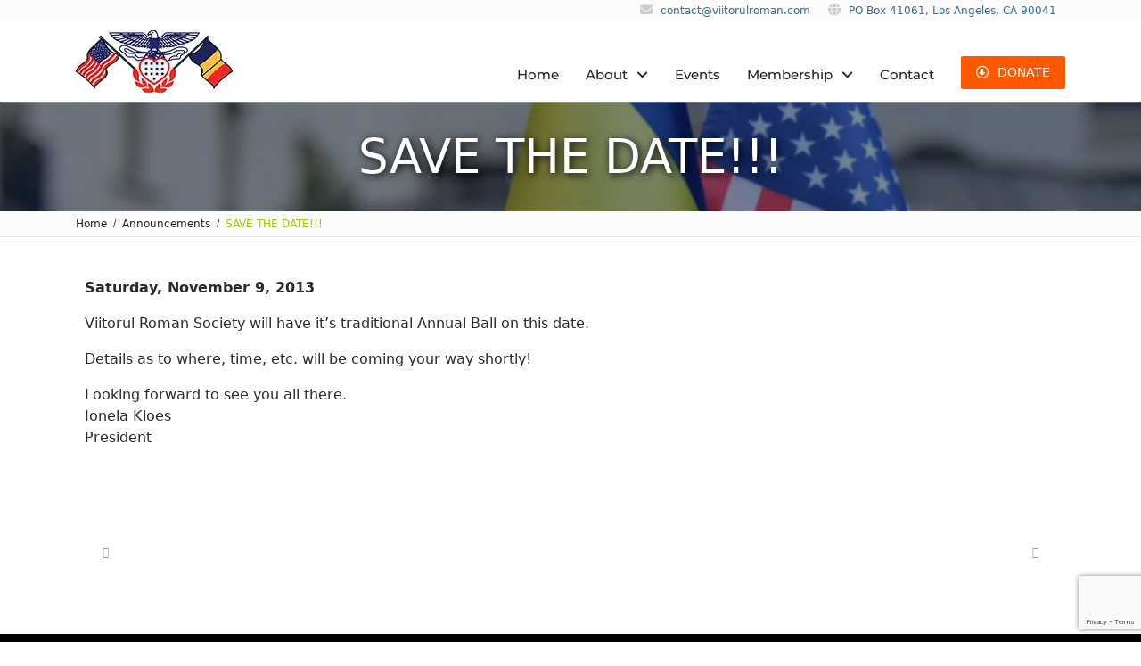

--- FILE ---
content_type: text/html; charset=UTF-8
request_url: https://viitorulroman.com/save-the-date/
body_size: 15294
content:
<!DOCTYPE html> <html lang="en-US"><head>
    <meta name="google-site-verification" content="Dr8-LgDpEfQ7Eguws1QgkbYhiH_YFwVJAiIyZpuBr1c" />
	    <meta charset="UTF-8">
    <meta name="viewport" content="width=device-width, initial-scale=1">
    <link rel="profile" href="http://gmpg.org/xfn/11">
    <link rel="pingback" href="https://viitorulroman.com/xmlrpc.php">
    
<meta name='robots' content='index, follow, max-image-preview:large, max-snippet:-1, max-video-preview:-1' />

	<!-- This site is optimized with the Yoast SEO plugin v22.3 - https://yoast.com/wordpress/plugins/seo/ -->
	<title>SAVE THE DATE!!! - Viitorul Roman Cultural &amp; Aid Society</title>
	<link rel="canonical" href="https://viitorulroman.com/save-the-date/" />
	<meta property="og:locale" content="en_US" />
	<meta property="og:type" content="article" />
	<meta property="og:title" content="SAVE THE DATE!!! - Viitorul Roman Cultural &amp; Aid Society" />
	<meta property="og:description" content="Saturday, November 9, 2013 Viitorul Roman Society will have it&#8217;s traditional Annual Ball on this date. Details as to where, time, etc. will be coming your way shortly! Looking forward to see you all there. Ionela Kloes President" />
	<meta property="og:url" content="https://viitorulroman.com/save-the-date/" />
	<meta property="og:site_name" content="Viitorul Roman Cultural &amp; Aid Society" />
	<meta property="article:published_time" content="2013-10-04T05:50:25+00:00" />
	<meta property="article:modified_time" content="2017-06-30T11:49:40+00:00" />
	<meta name="author" content="ViitorulRoman@2017" />
	<meta name="twitter:card" content="summary_large_image" />
	<meta name="twitter:label1" content="Written by" />
	<meta name="twitter:data1" content="ViitorulRoman@2017" />
	<script type="application/ld+json" class="yoast-schema-graph">{"@context":"https://schema.org","@graph":[{"@type":"Article","@id":"https://viitorulroman.com/save-the-date/#article","isPartOf":{"@id":"https://viitorulroman.com/save-the-date/"},"author":{"name":"ViitorulRoman@2017","@id":"https://viitorulroman.com/#/schema/person/2ea91c28a6011bec27599e413d54a4b3"},"headline":"SAVE THE DATE!!!","datePublished":"2013-10-04T05:50:25+00:00","dateModified":"2017-06-30T11:49:40+00:00","mainEntityOfPage":{"@id":"https://viitorulroman.com/save-the-date/"},"wordCount":39,"publisher":{"@id":"https://viitorulroman.com/#organization"},"articleSection":["Announcements"],"inLanguage":"en-US"},{"@type":"WebPage","@id":"https://viitorulroman.com/save-the-date/","url":"https://viitorulroman.com/save-the-date/","name":"SAVE THE DATE!!! - Viitorul Roman Cultural &amp; Aid Society","isPartOf":{"@id":"https://viitorulroman.com/#website"},"datePublished":"2013-10-04T05:50:25+00:00","dateModified":"2017-06-30T11:49:40+00:00","breadcrumb":{"@id":"https://viitorulroman.com/save-the-date/#breadcrumb"},"inLanguage":"en-US","potentialAction":[{"@type":"ReadAction","target":["https://viitorulroman.com/save-the-date/"]}]},{"@type":"BreadcrumbList","@id":"https://viitorulroman.com/save-the-date/#breadcrumb","itemListElement":[{"@type":"ListItem","position":1,"name":"Home","item":"https://viitorulroman.com/"},{"@type":"ListItem","position":2,"name":"Events","item":"https://viitorulroman.com/events/"},{"@type":"ListItem","position":3,"name":"SAVE THE DATE!!!"}]},{"@type":"WebSite","@id":"https://viitorulroman.com/#website","url":"https://viitorulroman.com/","name":"Viitorul Roman Cultural &amp; Aid Society","description":"A California Not For Profit Corporation – Founded 1926","publisher":{"@id":"https://viitorulroman.com/#organization"},"potentialAction":[{"@type":"SearchAction","target":{"@type":"EntryPoint","urlTemplate":"https://viitorulroman.com/?s={search_term_string}"},"query-input":"required name=search_term_string"}],"inLanguage":"en-US"},{"@type":"Organization","@id":"https://viitorulroman.com/#organization","name":"Viitorul Roman Cultural & Aid Society","url":"https://viitorulroman.com/","logo":{"@type":"ImageObject","inLanguage":"en-US","@id":"https://viitorulroman.com/#/schema/logo/image/","url":"https://viitorulroman.com/wp-content/uploads/2017/06/logo.png","contentUrl":"https://viitorulroman.com/wp-content/uploads/2017/06/logo.png","width":176,"height":70,"caption":"Viitorul Roman Cultural & Aid Society"},"image":{"@id":"https://viitorulroman.com/#/schema/logo/image/"}},{"@type":"Person","@id":"https://viitorulroman.com/#/schema/person/2ea91c28a6011bec27599e413d54a4b3","name":"ViitorulRoman@2017","image":{"@type":"ImageObject","inLanguage":"en-US","@id":"https://viitorulroman.com/#/schema/person/image/","url":"https://secure.gravatar.com/avatar/707a452a84d41b55a829696ccfe89803?s=96&d=mm&r=g","contentUrl":"https://secure.gravatar.com/avatar/707a452a84d41b55a829696ccfe89803?s=96&d=mm&r=g","caption":"ViitorulRoman@2017"},"url":"https://viitorulroman.com/author/viitorulroman2017/"}]}</script>
	<!-- / Yoast SEO plugin. -->


<link rel="alternate" type="application/rss+xml" title="Viitorul Roman Cultural &amp; Aid Society &raquo; Feed" href="https://viitorulroman.com/feed/" />
<link rel="alternate" type="application/rss+xml" title="Viitorul Roman Cultural &amp; Aid Society &raquo; Comments Feed" href="https://viitorulroman.com/comments/feed/" />
<script type="text/javascript">
/* <![CDATA[ */
window._wpemojiSettings = {"baseUrl":"https:\/\/s.w.org\/images\/core\/emoji\/14.0.0\/72x72\/","ext":".png","svgUrl":"https:\/\/s.w.org\/images\/core\/emoji\/14.0.0\/svg\/","svgExt":".svg","source":{"concatemoji":"https:\/\/viitorulroman.com\/wp-includes\/js\/wp-emoji-release.min.js?ver=6.4.7"}};
/*! This file is auto-generated */
!function(i,n){var o,s,e;function c(e){try{var t={supportTests:e,timestamp:(new Date).valueOf()};sessionStorage.setItem(o,JSON.stringify(t))}catch(e){}}function p(e,t,n){e.clearRect(0,0,e.canvas.width,e.canvas.height),e.fillText(t,0,0);var t=new Uint32Array(e.getImageData(0,0,e.canvas.width,e.canvas.height).data),r=(e.clearRect(0,0,e.canvas.width,e.canvas.height),e.fillText(n,0,0),new Uint32Array(e.getImageData(0,0,e.canvas.width,e.canvas.height).data));return t.every(function(e,t){return e===r[t]})}function u(e,t,n){switch(t){case"flag":return n(e,"\ud83c\udff3\ufe0f\u200d\u26a7\ufe0f","\ud83c\udff3\ufe0f\u200b\u26a7\ufe0f")?!1:!n(e,"\ud83c\uddfa\ud83c\uddf3","\ud83c\uddfa\u200b\ud83c\uddf3")&&!n(e,"\ud83c\udff4\udb40\udc67\udb40\udc62\udb40\udc65\udb40\udc6e\udb40\udc67\udb40\udc7f","\ud83c\udff4\u200b\udb40\udc67\u200b\udb40\udc62\u200b\udb40\udc65\u200b\udb40\udc6e\u200b\udb40\udc67\u200b\udb40\udc7f");case"emoji":return!n(e,"\ud83e\udef1\ud83c\udffb\u200d\ud83e\udef2\ud83c\udfff","\ud83e\udef1\ud83c\udffb\u200b\ud83e\udef2\ud83c\udfff")}return!1}function f(e,t,n){var r="undefined"!=typeof WorkerGlobalScope&&self instanceof WorkerGlobalScope?new OffscreenCanvas(300,150):i.createElement("canvas"),a=r.getContext("2d",{willReadFrequently:!0}),o=(a.textBaseline="top",a.font="600 32px Arial",{});return e.forEach(function(e){o[e]=t(a,e,n)}),o}function t(e){var t=i.createElement("script");t.src=e,t.defer=!0,i.head.appendChild(t)}"undefined"!=typeof Promise&&(o="wpEmojiSettingsSupports",s=["flag","emoji"],n.supports={everything:!0,everythingExceptFlag:!0},e=new Promise(function(e){i.addEventListener("DOMContentLoaded",e,{once:!0})}),new Promise(function(t){var n=function(){try{var e=JSON.parse(sessionStorage.getItem(o));if("object"==typeof e&&"number"==typeof e.timestamp&&(new Date).valueOf()<e.timestamp+604800&&"object"==typeof e.supportTests)return e.supportTests}catch(e){}return null}();if(!n){if("undefined"!=typeof Worker&&"undefined"!=typeof OffscreenCanvas&&"undefined"!=typeof URL&&URL.createObjectURL&&"undefined"!=typeof Blob)try{var e="postMessage("+f.toString()+"("+[JSON.stringify(s),u.toString(),p.toString()].join(",")+"));",r=new Blob([e],{type:"text/javascript"}),a=new Worker(URL.createObjectURL(r),{name:"wpTestEmojiSupports"});return void(a.onmessage=function(e){c(n=e.data),a.terminate(),t(n)})}catch(e){}c(n=f(s,u,p))}t(n)}).then(function(e){for(var t in e)n.supports[t]=e[t],n.supports.everything=n.supports.everything&&n.supports[t],"flag"!==t&&(n.supports.everythingExceptFlag=n.supports.everythingExceptFlag&&n.supports[t]);n.supports.everythingExceptFlag=n.supports.everythingExceptFlag&&!n.supports.flag,n.DOMReady=!1,n.readyCallback=function(){n.DOMReady=!0}}).then(function(){return e}).then(function(){var e;n.supports.everything||(n.readyCallback(),(e=n.source||{}).concatemoji?t(e.concatemoji):e.wpemoji&&e.twemoji&&(t(e.twemoji),t(e.wpemoji)))}))}((window,document),window._wpemojiSettings);
/* ]]> */
</script>
<style id='wp-emoji-styles-inline-css' type='text/css'>

	img.wp-smiley, img.emoji {
		display: inline !important;
		border: none !important;
		box-shadow: none !important;
		height: 1em !important;
		width: 1em !important;
		margin: 0 0.07em !important;
		vertical-align: -0.1em !important;
		background: none !important;
		padding: 0 !important;
	}
</style>
<link rel='stylesheet' id='wp-block-library-css' href='https://viitorulroman.com/wp-includes/css/dist/block-library/style.min.css?ver=6.4.7' type='text/css' media='all' />
<style id='wp-block-library-theme-inline-css' type='text/css'>
.wp-block-audio figcaption{color:#555;font-size:13px;text-align:center}.is-dark-theme .wp-block-audio figcaption{color:hsla(0,0%,100%,.65)}.wp-block-audio{margin:0 0 1em}.wp-block-code{border:1px solid #ccc;border-radius:4px;font-family:Menlo,Consolas,monaco,monospace;padding:.8em 1em}.wp-block-embed figcaption{color:#555;font-size:13px;text-align:center}.is-dark-theme .wp-block-embed figcaption{color:hsla(0,0%,100%,.65)}.wp-block-embed{margin:0 0 1em}.blocks-gallery-caption{color:#555;font-size:13px;text-align:center}.is-dark-theme .blocks-gallery-caption{color:hsla(0,0%,100%,.65)}.wp-block-image figcaption{color:#555;font-size:13px;text-align:center}.is-dark-theme .wp-block-image figcaption{color:hsla(0,0%,100%,.65)}.wp-block-image{margin:0 0 1em}.wp-block-pullquote{border-bottom:4px solid;border-top:4px solid;color:currentColor;margin-bottom:1.75em}.wp-block-pullquote cite,.wp-block-pullquote footer,.wp-block-pullquote__citation{color:currentColor;font-size:.8125em;font-style:normal;text-transform:uppercase}.wp-block-quote{border-left:.25em solid;margin:0 0 1.75em;padding-left:1em}.wp-block-quote cite,.wp-block-quote footer{color:currentColor;font-size:.8125em;font-style:normal;position:relative}.wp-block-quote.has-text-align-right{border-left:none;border-right:.25em solid;padding-left:0;padding-right:1em}.wp-block-quote.has-text-align-center{border:none;padding-left:0}.wp-block-quote.is-large,.wp-block-quote.is-style-large,.wp-block-quote.is-style-plain{border:none}.wp-block-search .wp-block-search__label{font-weight:700}.wp-block-search__button{border:1px solid #ccc;padding:.375em .625em}:where(.wp-block-group.has-background){padding:1.25em 2.375em}.wp-block-separator.has-css-opacity{opacity:.4}.wp-block-separator{border:none;border-bottom:2px solid;margin-left:auto;margin-right:auto}.wp-block-separator.has-alpha-channel-opacity{opacity:1}.wp-block-separator:not(.is-style-wide):not(.is-style-dots){width:100px}.wp-block-separator.has-background:not(.is-style-dots){border-bottom:none;height:1px}.wp-block-separator.has-background:not(.is-style-wide):not(.is-style-dots){height:2px}.wp-block-table{margin:0 0 1em}.wp-block-table td,.wp-block-table th{word-break:normal}.wp-block-table figcaption{color:#555;font-size:13px;text-align:center}.is-dark-theme .wp-block-table figcaption{color:hsla(0,0%,100%,.65)}.wp-block-video figcaption{color:#555;font-size:13px;text-align:center}.is-dark-theme .wp-block-video figcaption{color:hsla(0,0%,100%,.65)}.wp-block-video{margin:0 0 1em}.wp-block-template-part.has-background{margin-bottom:0;margin-top:0;padding:1.25em 2.375em}
</style>
<style id='classic-theme-styles-inline-css' type='text/css'>
/*! This file is auto-generated */
.wp-block-button__link{color:#fff;background-color:#32373c;border-radius:9999px;box-shadow:none;text-decoration:none;padding:calc(.667em + 2px) calc(1.333em + 2px);font-size:1.125em}.wp-block-file__button{background:#32373c;color:#fff;text-decoration:none}
</style>
<style id='global-styles-inline-css' type='text/css'>
body{--wp--preset--color--black: #111111;--wp--preset--color--cyan-bluish-gray: #abb8c3;--wp--preset--color--white: #ffffff;--wp--preset--color--pale-pink: #f78da7;--wp--preset--color--vivid-red: #cf2e2e;--wp--preset--color--luminous-vivid-orange: #ff6900;--wp--preset--color--luminous-vivid-amber: #fcb900;--wp--preset--color--light-green-cyan: #7bdcb5;--wp--preset--color--vivid-green-cyan: #00d084;--wp--preset--color--pale-cyan-blue: #8ed1fc;--wp--preset--color--vivid-cyan-blue: #0693e3;--wp--preset--color--vivid-purple: #9b51e0;--wp--preset--color--gray: #f4f4f4;--wp--preset--color--blue: 1b8be0;--wp--preset--color--orange: #fab702;--wp--preset--color--green: #568c11;--wp--preset--gradient--vivid-cyan-blue-to-vivid-purple: linear-gradient(135deg,rgba(6,147,227,1) 0%,rgb(155,81,224) 100%);--wp--preset--gradient--light-green-cyan-to-vivid-green-cyan: linear-gradient(135deg,rgb(122,220,180) 0%,rgb(0,208,130) 100%);--wp--preset--gradient--luminous-vivid-amber-to-luminous-vivid-orange: linear-gradient(135deg,rgba(252,185,0,1) 0%,rgba(255,105,0,1) 100%);--wp--preset--gradient--luminous-vivid-orange-to-vivid-red: linear-gradient(135deg,rgba(255,105,0,1) 0%,rgb(207,46,46) 100%);--wp--preset--gradient--very-light-gray-to-cyan-bluish-gray: linear-gradient(135deg,rgb(238,238,238) 0%,rgb(169,184,195) 100%);--wp--preset--gradient--cool-to-warm-spectrum: linear-gradient(135deg,rgb(74,234,220) 0%,rgb(151,120,209) 20%,rgb(207,42,186) 40%,rgb(238,44,130) 60%,rgb(251,105,98) 80%,rgb(254,248,76) 100%);--wp--preset--gradient--blush-light-purple: linear-gradient(135deg,rgb(255,206,236) 0%,rgb(152,150,240) 100%);--wp--preset--gradient--blush-bordeaux: linear-gradient(135deg,rgb(254,205,165) 0%,rgb(254,45,45) 50%,rgb(107,0,62) 100%);--wp--preset--gradient--luminous-dusk: linear-gradient(135deg,rgb(255,203,112) 0%,rgb(199,81,192) 50%,rgb(65,88,208) 100%);--wp--preset--gradient--pale-ocean: linear-gradient(135deg,rgb(255,245,203) 0%,rgb(182,227,212) 50%,rgb(51,167,181) 100%);--wp--preset--gradient--electric-grass: linear-gradient(135deg,rgb(202,248,128) 0%,rgb(113,206,126) 100%);--wp--preset--gradient--midnight: linear-gradient(135deg,rgb(2,3,129) 0%,rgb(40,116,252) 100%);--wp--preset--font-size--small: 14px;--wp--preset--font-size--medium: 20px;--wp--preset--font-size--large: 42px;--wp--preset--font-size--x-large: 42px;--wp--preset--font-size--normal: 18px;--wp--preset--font-size--huge: 54px;--wp--preset--spacing--20: 0.44rem;--wp--preset--spacing--30: 0.67rem;--wp--preset--spacing--40: 1rem;--wp--preset--spacing--50: 1.5rem;--wp--preset--spacing--60: 2.25rem;--wp--preset--spacing--70: 3.38rem;--wp--preset--spacing--80: 5.06rem;--wp--preset--shadow--natural: 6px 6px 9px rgba(0, 0, 0, 0.2);--wp--preset--shadow--deep: 12px 12px 50px rgba(0, 0, 0, 0.4);--wp--preset--shadow--sharp: 6px 6px 0px rgba(0, 0, 0, 0.2);--wp--preset--shadow--outlined: 6px 6px 0px -3px rgba(255, 255, 255, 1), 6px 6px rgba(0, 0, 0, 1);--wp--preset--shadow--crisp: 6px 6px 0px rgba(0, 0, 0, 1);}:where(.is-layout-flex){gap: 0.5em;}:where(.is-layout-grid){gap: 0.5em;}body .is-layout-flow > .alignleft{float: left;margin-inline-start: 0;margin-inline-end: 2em;}body .is-layout-flow > .alignright{float: right;margin-inline-start: 2em;margin-inline-end: 0;}body .is-layout-flow > .aligncenter{margin-left: auto !important;margin-right: auto !important;}body .is-layout-constrained > .alignleft{float: left;margin-inline-start: 0;margin-inline-end: 2em;}body .is-layout-constrained > .alignright{float: right;margin-inline-start: 2em;margin-inline-end: 0;}body .is-layout-constrained > .aligncenter{margin-left: auto !important;margin-right: auto !important;}body .is-layout-constrained > :where(:not(.alignleft):not(.alignright):not(.alignfull)){max-width: var(--wp--style--global--content-size);margin-left: auto !important;margin-right: auto !important;}body .is-layout-constrained > .alignwide{max-width: var(--wp--style--global--wide-size);}body .is-layout-flex{display: flex;}body .is-layout-flex{flex-wrap: wrap;align-items: center;}body .is-layout-flex > *{margin: 0;}body .is-layout-grid{display: grid;}body .is-layout-grid > *{margin: 0;}:where(.wp-block-columns.is-layout-flex){gap: 2em;}:where(.wp-block-columns.is-layout-grid){gap: 2em;}:where(.wp-block-post-template.is-layout-flex){gap: 1.25em;}:where(.wp-block-post-template.is-layout-grid){gap: 1.25em;}.has-black-color{color: var(--wp--preset--color--black) !important;}.has-cyan-bluish-gray-color{color: var(--wp--preset--color--cyan-bluish-gray) !important;}.has-white-color{color: var(--wp--preset--color--white) !important;}.has-pale-pink-color{color: var(--wp--preset--color--pale-pink) !important;}.has-vivid-red-color{color: var(--wp--preset--color--vivid-red) !important;}.has-luminous-vivid-orange-color{color: var(--wp--preset--color--luminous-vivid-orange) !important;}.has-luminous-vivid-amber-color{color: var(--wp--preset--color--luminous-vivid-amber) !important;}.has-light-green-cyan-color{color: var(--wp--preset--color--light-green-cyan) !important;}.has-vivid-green-cyan-color{color: var(--wp--preset--color--vivid-green-cyan) !important;}.has-pale-cyan-blue-color{color: var(--wp--preset--color--pale-cyan-blue) !important;}.has-vivid-cyan-blue-color{color: var(--wp--preset--color--vivid-cyan-blue) !important;}.has-vivid-purple-color{color: var(--wp--preset--color--vivid-purple) !important;}.has-black-background-color{background-color: var(--wp--preset--color--black) !important;}.has-cyan-bluish-gray-background-color{background-color: var(--wp--preset--color--cyan-bluish-gray) !important;}.has-white-background-color{background-color: var(--wp--preset--color--white) !important;}.has-pale-pink-background-color{background-color: var(--wp--preset--color--pale-pink) !important;}.has-vivid-red-background-color{background-color: var(--wp--preset--color--vivid-red) !important;}.has-luminous-vivid-orange-background-color{background-color: var(--wp--preset--color--luminous-vivid-orange) !important;}.has-luminous-vivid-amber-background-color{background-color: var(--wp--preset--color--luminous-vivid-amber) !important;}.has-light-green-cyan-background-color{background-color: var(--wp--preset--color--light-green-cyan) !important;}.has-vivid-green-cyan-background-color{background-color: var(--wp--preset--color--vivid-green-cyan) !important;}.has-pale-cyan-blue-background-color{background-color: var(--wp--preset--color--pale-cyan-blue) !important;}.has-vivid-cyan-blue-background-color{background-color: var(--wp--preset--color--vivid-cyan-blue) !important;}.has-vivid-purple-background-color{background-color: var(--wp--preset--color--vivid-purple) !important;}.has-black-border-color{border-color: var(--wp--preset--color--black) !important;}.has-cyan-bluish-gray-border-color{border-color: var(--wp--preset--color--cyan-bluish-gray) !important;}.has-white-border-color{border-color: var(--wp--preset--color--white) !important;}.has-pale-pink-border-color{border-color: var(--wp--preset--color--pale-pink) !important;}.has-vivid-red-border-color{border-color: var(--wp--preset--color--vivid-red) !important;}.has-luminous-vivid-orange-border-color{border-color: var(--wp--preset--color--luminous-vivid-orange) !important;}.has-luminous-vivid-amber-border-color{border-color: var(--wp--preset--color--luminous-vivid-amber) !important;}.has-light-green-cyan-border-color{border-color: var(--wp--preset--color--light-green-cyan) !important;}.has-vivid-green-cyan-border-color{border-color: var(--wp--preset--color--vivid-green-cyan) !important;}.has-pale-cyan-blue-border-color{border-color: var(--wp--preset--color--pale-cyan-blue) !important;}.has-vivid-cyan-blue-border-color{border-color: var(--wp--preset--color--vivid-cyan-blue) !important;}.has-vivid-purple-border-color{border-color: var(--wp--preset--color--vivid-purple) !important;}.has-vivid-cyan-blue-to-vivid-purple-gradient-background{background: var(--wp--preset--gradient--vivid-cyan-blue-to-vivid-purple) !important;}.has-light-green-cyan-to-vivid-green-cyan-gradient-background{background: var(--wp--preset--gradient--light-green-cyan-to-vivid-green-cyan) !important;}.has-luminous-vivid-amber-to-luminous-vivid-orange-gradient-background{background: var(--wp--preset--gradient--luminous-vivid-amber-to-luminous-vivid-orange) !important;}.has-luminous-vivid-orange-to-vivid-red-gradient-background{background: var(--wp--preset--gradient--luminous-vivid-orange-to-vivid-red) !important;}.has-very-light-gray-to-cyan-bluish-gray-gradient-background{background: var(--wp--preset--gradient--very-light-gray-to-cyan-bluish-gray) !important;}.has-cool-to-warm-spectrum-gradient-background{background: var(--wp--preset--gradient--cool-to-warm-spectrum) !important;}.has-blush-light-purple-gradient-background{background: var(--wp--preset--gradient--blush-light-purple) !important;}.has-blush-bordeaux-gradient-background{background: var(--wp--preset--gradient--blush-bordeaux) !important;}.has-luminous-dusk-gradient-background{background: var(--wp--preset--gradient--luminous-dusk) !important;}.has-pale-ocean-gradient-background{background: var(--wp--preset--gradient--pale-ocean) !important;}.has-electric-grass-gradient-background{background: var(--wp--preset--gradient--electric-grass) !important;}.has-midnight-gradient-background{background: var(--wp--preset--gradient--midnight) !important;}.has-small-font-size{font-size: var(--wp--preset--font-size--small) !important;}.has-medium-font-size{font-size: var(--wp--preset--font-size--medium) !important;}.has-large-font-size{font-size: var(--wp--preset--font-size--large) !important;}.has-x-large-font-size{font-size: var(--wp--preset--font-size--x-large) !important;}
.wp-block-navigation a:where(:not(.wp-element-button)){color: inherit;}
:where(.wp-block-post-template.is-layout-flex){gap: 1.25em;}:where(.wp-block-post-template.is-layout-grid){gap: 1.25em;}
:where(.wp-block-columns.is-layout-flex){gap: 2em;}:where(.wp-block-columns.is-layout-grid){gap: 2em;}
.wp-block-pullquote{font-size: 1.5em;line-height: 1.6;}
</style>
<link rel='stylesheet' id='contact-form-7-css' href='https://viitorulroman.com/wp-content/plugins/contact-form-7/includes/css/styles.css?ver=5.9.8' type='text/css' media='all' />
<link rel='stylesheet' id='layouts-grid-css' href='https://viitorulroman.com/wp-content/plugins/widgets-in-columns/css/library.css?ver=6.4.7' type='text/css' media='all' />
<link rel='stylesheet' id='parent-style-css' href='https://viitorulroman.com/wp-content/themes/nature-bliss/style.css?ver=6.4.7' type='text/css' media='all' />
<link rel='stylesheet' id='child-style-css' href='https://viitorulroman.com/wp-content/themes/viitorulroman/style.css?ver=6.4.7' type='text/css' media='all' />
<link rel='stylesheet' id='font-awesome-css' href='https://viitorulroman.com/wp-content/themes/nature-bliss/third-party/font-awesome/css/all.min.css?ver=6.7.2' type='text/css' media='all' />
<link rel='stylesheet' id='nature-bliss-google-fonts-css' href='https://viitorulroman.com/wp-content/fonts/e87c6ffa83d8b6e99c17d4f0164f9288.css' type='text/css' media='all' />
<link rel='stylesheet' id='nature-bliss-style-css' href='https://viitorulroman.com/wp-content/themes/viitorulroman/style.css?ver=20260106-195736' type='text/css' media='all' />
<link rel='stylesheet' id='nature-bliss-block-style-css' href='https://viitorulroman.com/wp-content/themes/nature-bliss/css/blocks.css?ver=20260106-195736' type='text/css' media='all' />
<link rel='stylesheet' id='slb_core-css' href='https://viitorulroman.com/wp-content/plugins/simple-lightbox/client/css/app.css?ver=2.9.3' type='text/css' media='all' />
<script type="text/javascript" src="https://viitorulroman.com/wp-includes/js/jquery/jquery.min.js?ver=3.7.1" id="jquery-core-js"></script>
<script type="text/javascript" src="https://viitorulroman.com/wp-includes/js/jquery/jquery-migrate.min.js?ver=3.4.1" id="jquery-migrate-js"></script>
<link rel="https://api.w.org/" href="https://viitorulroman.com/wp-json/" /><link rel="alternate" type="application/json" href="https://viitorulroman.com/wp-json/wp/v2/posts/2192" /><link rel="EditURI" type="application/rsd+xml" title="RSD" href="https://viitorulroman.com/xmlrpc.php?rsd" />
<meta name="generator" content="WordPress 6.4.7" />
<link rel='shortlink' href='https://viitorulroman.com/?p=2192' />
<link rel="alternate" type="application/json+oembed" href="https://viitorulroman.com/wp-json/oembed/1.0/embed?url=https%3A%2F%2Fviitorulroman.com%2Fsave-the-date%2F" />
<link rel="alternate" type="text/xml+oembed" href="https://viitorulroman.com/wp-json/oembed/1.0/embed?url=https%3A%2F%2Fviitorulroman.com%2Fsave-the-date%2F&#038;format=xml" />
<script type="text/javascript">//<![CDATA[
  function external_links_in_new_windows_loop() {
    if (!document.links) {
      document.links = document.getElementsByTagName('a');
    }
    var change_link = false;
    var force = '';
    var ignore = '';

    for (var t=0; t<document.links.length; t++) {
      var all_links = document.links[t];
      change_link = false;
      
      if(document.links[t].hasAttribute('onClick') == false) {
        // forced if the address starts with http (or also https), but does not link to the current domain
        if(all_links.href.search(/^http/) != -1 && all_links.href.search('viitorulroman.com') == -1 && all_links.href.search(/^#/) == -1) {
          // console.log('Changed ' + all_links.href);
          change_link = true;
        }
          
        if(force != '' && all_links.href.search(force) != -1) {
          // forced
          // console.log('force ' + all_links.href);
          change_link = true;
        }
        
        if(ignore != '' && all_links.href.search(ignore) != -1) {
          // console.log('ignore ' + all_links.href);
          // ignored
          change_link = false;
        }

        if(change_link == true) {
          // console.log('Changed ' + all_links.href);
          document.links[t].setAttribute('onClick', 'javascript:window.open(\'' + all_links.href.replace(/'/g, '') + '\', \'_blank\', \'noopener\'); return false;');
          document.links[t].removeAttribute('target');
        }
      }
    }
  }
  
  // Load
  function external_links_in_new_windows_load(func)
  {  
    var oldonload = window.onload;
    if (typeof window.onload != 'function'){
      window.onload = func;
    } else {
      window.onload = function(){
        oldonload();
        func();
      }
    }
  }

  external_links_in_new_windows_load(external_links_in_new_windows_loop);
  //]]></script>

<link rel="icon" href="https://viitorulroman.com/wp-content/uploads/2017/06/cropped-favicon-32x32.png" sizes="32x32" />
<link rel="icon" href="https://viitorulroman.com/wp-content/uploads/2017/06/cropped-favicon-192x192.png" sizes="192x192" />
<link rel="apple-touch-icon" href="https://viitorulroman.com/wp-content/uploads/2017/06/cropped-favicon-180x180.png" />
<meta name="msapplication-TileImage" content="https://viitorulroman.com/wp-content/uploads/2017/06/cropped-favicon-270x270.png" />
		<style type="text/css" id="wp-custom-css">
			.upcoming-wrapper {
	margin: 2rem 0;
  position: relative;
}

@media only screen and (min-width: 769px) {
		/*officers first column*/
	.grid-column {
		display: grid!important;
		grid-template-columns: 1fr 1fr;
		margin-bottom: 0;
	}
	
	.grid-column figure:first-child {
/* 		margin-right: 0!important; */
	}
	
	.grid-column figure:last-child {
/* 		margin-left: 0!important; */
	}
}

@media only screen and (min-width: 769px) and (max-width:991px) {
		.grid-column img {
		aspect-ratio: 324 / 443;
	}
}

@media only screen and (max-width: 767px) {
	.upcoming-wrapper {
		display: block!important;
	}
	
	.upcoming-wrapper > *,
	.upcoming-wrapper ul li {
		display: inline!important;
	}
}

.upcoming-wrapper .wp-block-latest-posts__post-title::before {
	content:'';
	position: absolute;
	inset: 0;
}

.read-more-link {
	color: blue;
	text-decoration: underline;
}

.garamond .wp-block-cover__inner-container {margin-top:80px;padding:0 10px;}

.wp-block-image.grey-vrs img {max-width: 100%!important;}

/*animatie latest announcement
.wp-block-latest-posts {
		overflow: hidden;
		position: relative;
}
        
.wp-block-latest-posts li {
		-moz-transform: translateX(100%);
		-webkit-transform: translateX(100%);
		transform: translateX(100%);
		-moz-animation: scroll-left 2s linear infinite;
		-webkit-animation: scroll-left 2s linear infinite;
		animation: scroll-left 20s linear infinite;
}

@-moz-keyframes scroll-left {
		0% {
				-moz-transform: translateX(100%);
		}
		100% {
				-moz-transform: translateX(-100%);
		}
}

@-webkit-keyframes scroll-left {
		0% {
				-webkit-transform: translateX(100%);
		}
		100% {
				-webkit-transform: translateX(-100%);
		}
}

@keyframes scroll-left {
		0% {
				-moz-transform: translateX(100%);
				-webkit-transform: translateX(100%);
				transform: translateX(100%);
		}
		100% {
				-moz-transform: translateX(-100%);
				-webkit-transform: translateX(-100%);
				transform: translateX(-100%);
		}
}
*/

/*garamond font asked by Calugarita*/
@font-face {
  font-family: 'garamond'!important;
  src: url('https://viitorulroman.com/wp-content/themes/viitorulroman/inc/fonts/garamond.woff2') format('woff2');    
}

.wp-block-cover.garamond {font-family: 'garamond';}

/*Featured images in archives & posts*/

body {overflow-x: hidden;}

.site-header .container {
	display: flex;
	justify-content: space-between;
}

@media screen and (max-width: 768px) {
	#mobile-trigger {
		width: 60px!important;
	}
}
.home .alignfull {
    width: 100vw;
    margin-left: 50%;
    transform: translateX(-50%);
}

.home #content {
    padding: 0;
}

.home .entry-content {
	margin: 0;
}

.custom-width {
    max-width: 1120px;
    margin: 0 auto;
}

.entry-meta {display: none;}

.has-post-thumbnail img {max-width: 50%;}

.category .entry-content-outer img {display: flex;}

/* .has-post-thumbnail img {max-width: 50%; margin-left: initial!important;}

.postid-6585 .has-post-thumbnail img{
	margin-left: auto!important;
} */

{
	margin-left: auto!important;
}

.one-half {
	margin-right:0;
}

.jp-carousel-image-meta
{
	display:none!important;
}

.jp-carousel-left-column-wrapper
{
	display:none!important;
}

.jp-carousel-close-hint span
{
	float:right;
	font:400 48px/1 "Helvetica Neue", sans-serif !important;
}

.wspsc_add_cart_submit {margin:0!important;}

.card {margin:10px 0;}

.card.shopping {border:none;}

td.wspsc_cart_qty_td:after {
	content:'';
	background-image: url('http://www.callputoption.in/refresh.png');
	height:24px;
	width:24px;
	display: inline-block;
	margin-top:7px;
	margin-left: 7px;
}
.recent-posts-date{ display: none; } 

.square-button a {
	display: inline-block;
    font-size: 18px;
    line-height: 48px;
    height: 48px;
    color: #ffffff;
    min-width: 212px;
    background-color: #ff5800;
	  border: 1px solid #ff5800;
    text-align: center;
    box-shadow: 0 0 0 1px rgba(0,0,0,.1) inset;
    border-radius: 6px;
}

.square-button a:hover {
	  background-color: #ffffff;
	  border: 1px solid #ff5800;
	  color: #014c8c!important;
}



.edit-link {display: none;}

.copyright {font-size: 12px;}

@media (min-width: 1024px) {
	a.custom-button.doante-now {
		margin-top:25px;
	}
}	

/*latest post*/
	.wp-block-latest-posts.wp-block-latest-posts__list {
    list-style: none;
  
}

.wp-block-latest-posts__post-excerpt {background: #ff4040;color:#fff;padding-left: 10px;display: inline;}
.wp-block-latest-posts__post-title {
	background:#ff4040;
	color:#fff!important;
	text-decoration: underline;
	font-style:italic!important;
padding: 0 .2rem;}

ul.wp-block-latest-posts__list.wp-block-latest-posts, .wp-block-latest-posts li {margin-bottom: -2px!important;}

@media screen and (max-width: 1024px) {
.site-header-menu {
/*  z-index: 9999;*/
    width: 60px;
    left: 50%;
    transform: translateX(-50%); 
	}
}

@media screen and (max-width: 1024px) {
.site-header-menu.is-open {
     width: 100vw;
    left: 50vw;
	}
}

/* .home .alignfull {
   width: initial;
   margin-left: initial;
   transform: initial;
} */		</style>
		</head>

<body class="post-template-default single single-post postid-2192 single-format-standard wp-custom-logo wp-embed-responsive global-layout-no-sidebar">

	    <div id="page" class="hfeed site">
    <a class="skip-link screen-reader-text" href="#content">Skip to content</a>		<div id="site-header-menu" class="site-header-menu">
			<button id="mobile-trigger">
				<i class="fa fa-bars"></i>
				<i class="fa fa-times"></i>

			</button>

			<div id="mob-menu">
				<ul id="menu-mainmenuen" class="menu"><li id="menu-item-27" class="menu-item menu-item-type-post_type menu-item-object-page menu-item-home menu-item-27"><a href="https://viitorulroman.com/">Home</a></li>
<li id="menu-item-598" class="menu-item menu-item-type-post_type menu-item-object-page menu-item-has-children menu-item-598"><a href="https://viitorulroman.com/about/">About</a>
<ul class="sub-menu">
	<li id="menu-item-6576" class="menu-item menu-item-type-post_type menu-item-object-page menu-item-6576"><a href="https://viitorulroman.com/members/officers/">Officers</a></li>
	<li id="menu-item-6928" class="menu-item menu-item-type-post_type menu-item-object-page menu-item-6928"><a href="https://viitorulroman.com/bylaws-viitorul-roman-cultural-aid-society-california-nonprofit-corporation/">Bylaws</a></li>
	<li id="menu-item-601" class="menu-item menu-item-type-post_type menu-item-object-page menu-item-601"><a href="https://viitorulroman.com/about/history/">History</a></li>
	<li id="menu-item-6577" class="menu-item menu-item-type-taxonomy menu-item-object-category menu-item-6577"><a href="https://viitorulroman.com/archives/">Archives</a></li>
</ul>
</li>
<li id="menu-item-3966" class="menu-item menu-item-type-post_type menu-item-object-page current_page_parent menu-item-3966"><a href="https://viitorulroman.com/events/">Events</a></li>
<li id="menu-item-1497" class="member-menu menu-item menu-item-type-custom menu-item-object-custom menu-item-has-children menu-item-1497"><a href="#">Membership</a>
<ul class="sub-menu">
	<li id="menu-item-1078" class="menu-item menu-item-type-post_type menu-item-object-page menu-item-1078"><a href="https://viitorulroman.com/members/become-a-member/">Become A Member</a></li>
	<li id="menu-item-1079" class="menu-item menu-item-type-post_type menu-item-object-page menu-item-1079"><a href="https://viitorulroman.com/members/yearly-dues/">Yearly Dues</a></li>
</ul>
</li>
<li id="menu-item-608" class="menu-item menu-item-type-post_type menu-item-object-page menu-item-608"><a href="https://viitorulroman.com/contact/">Contact</a></li>
</ul>			</div><!-- #mob-menu -->
		</div>
		
    		<div id="tophead">
			<div class="container">

				<div id="quick-contact">
					<ul>
																			<li class="quick-email">
								<a href="mailto:contact@viitorulroman.com">contact@viitorulroman.com</a>
							</li>
																			<li class="quick-address">
								PO Box 41061, Los Angeles, CA 90041							</li>
											</ul>
				</div> <!-- #quick-contact -->

				
			</div> <!-- .container -->
		</div><!--  #tophead -->

		<header id="masthead" class="site-header" role="banner"><div class="container">				<div class="site-branding">

			<a href="https://viitorulroman.com/" class="custom-logo-link" rel="home"><img width="176" height="70" src="https://viitorulroman.com/wp-content/uploads/2017/06/logo.png" class="custom-logo" alt="logo Viitorul Roman Society" decoding="async" /></a>
										    </div><!-- .site-branding -->
    	<div id="main-nav">
	        <nav id="site-navigation" class="main-navigation" role="navigation">
	            <div class="wrap-menu-content">
					<div class="menu-mainmenuen-container"><ul id="primary-menu" class="menu"><li class="menu-item menu-item-type-post_type menu-item-object-page menu-item-home menu-item-27"><a href="https://viitorulroman.com/">Home</a></li>
<li class="menu-item menu-item-type-post_type menu-item-object-page menu-item-has-children menu-item-598"><a href="https://viitorulroman.com/about/">About</a>
<ul class="sub-menu">
	<li class="menu-item menu-item-type-post_type menu-item-object-page menu-item-6576"><a href="https://viitorulroman.com/members/officers/">Officers</a></li>
	<li class="menu-item menu-item-type-post_type menu-item-object-page menu-item-6928"><a href="https://viitorulroman.com/bylaws-viitorul-roman-cultural-aid-society-california-nonprofit-corporation/">Bylaws</a></li>
	<li class="menu-item menu-item-type-post_type menu-item-object-page menu-item-601"><a href="https://viitorulroman.com/about/history/">History</a></li>
	<li class="menu-item menu-item-type-taxonomy menu-item-object-category menu-item-6577"><a href="https://viitorulroman.com/archives/">Archives</a></li>
</ul>
</li>
<li class="menu-item menu-item-type-post_type menu-item-object-page current_page_parent menu-item-3966"><a href="https://viitorulroman.com/events/">Events</a></li>
<li class="member-menu menu-item menu-item-type-custom menu-item-object-custom menu-item-has-children menu-item-1497"><a href="#">Membership</a>
<ul class="sub-menu">
	<li class="menu-item menu-item-type-post_type menu-item-object-page menu-item-1078"><a href="https://viitorulroman.com/members/become-a-member/">Become A Member</a></li>
	<li class="menu-item menu-item-type-post_type menu-item-object-page menu-item-1079"><a href="https://viitorulroman.com/members/yearly-dues/">Yearly Dues</a></li>
</ul>
</li>
<li class="menu-item menu-item-type-post_type menu-item-object-page menu-item-608"><a href="https://viitorulroman.com/contact/">Contact</a></li>
</ul></div>	            </div><!-- .menu-content -->
	        </nav><!-- #site-navigation -->
	    </div> <!-- #main-nav -->
		
			    		
							<a href="/donation/" class="custom-button doante-now"><i class="fa-regular fa-circle-down" aria-hidden="true"></i>DONATE</a>
				
	    	</div><!-- .container --></header><!-- #masthead -->
			<div id="custom-header"  style="background-image:url(https://viitorulroman.com/wp-content/uploads/2017/06/cropped-romanian-us-flags.png);background-size:cover;" >
			<div class="container">
						<div class="header-content">
			<div class="header-content-inner">
									<h1 class="page-title">					SAVE THE DATE!!!					</h1>							</div><!-- .header-content-inner -->
        </div><!-- .header-content -->
					</div><!-- .container -->
		</div><!-- #custom-header -->

		<div id="breadcrumb"> <div class="container"><div role="navigation" aria-label="Breadcrumbs" class="breadcrumb-trail breadcrumbs" itemprop="breadcrumb"><ul class="trail-items" itemscope itemtype="http://schema.org/BreadcrumbList"><meta name="numberOfItems" content="3" /><meta name="itemListOrder" content="Ascending" /><li itemprop="itemListElement" itemscope itemtype="http://schema.org/ListItem" class="trail-item trail-begin"><a href="https://viitorulroman.com" rel="home"><span itemprop="name">Home</span></a><meta itemprop="position" content="1" /></li><li itemprop="itemListElement" itemscope itemtype="http://schema.org/ListItem" class="trail-item"><a href="https://viitorulroman.com/announcements/"><span itemprop="name">Announcements</span></a><meta itemprop="position" content="2" /></li><li itemprop="itemListElement" itemscope itemtype="http://schema.org/ListItem" class="trail-item trail-end"><span itemprop="name">SAVE THE DATE!!!</span><meta itemprop="position" content="3" /></li></ul></div></div></div><!-- #breadcrumb -->
		<div id="content" class="site-content"><div class="container"><div class="inner-wrapper">    <link rel="stylesheet" href="https://maxcdn.bootstrapcdn.com/bootstrap/4.0.0-alpha.6/css/bootstrap.min.css" integrity="sha384-rwoIResjU2yc3z8GV/NPeZWAv56rSmLldC3R/AZzGRnGxQQKnKkoFVhFQhNUwEyJ" crossorigin="anonymous">
<script src="https://npmcdn.com/tether@1.2.4/dist/js/tether.min.js"></script>
<script src="https://npmcdn.com/bootstrap@4.0.0-alpha.5/dist/js/bootstrap.min.js"></script>
<script src="https://maxcdn.bootstrapcdn.com/bootstrap/4.0.0-alpha.6/js/bootstrap.min.js" integrity="sha384-vBWWzlZJ8ea9aCX4pEW3rVHjgjt7zpkNpZk+02D9phzyeVkE+jo0ieGizqPLForn" crossorigin="anonymous"></script>
<!-- <link rel="stylesheet" href="https://cdnjs.cloudflare.com/ajax/libs/ekko-lightbox/5.1.1/ekko-lightbox.css" />
<script src="https://cdnjs.cloudflare.com/ajax/libs/ekko-lightbox/5.1.1/ekko-lightbox.js"></script> -->

	<div id="primary" class="content-area">
		<main id="main" class="site-main" role="main">

		
			
<article id="post-2192" class="post-2192 post type-post status-publish format-standard hentry category-announcements">
    
			<div class="entry-meta">
			<span class="posted-on"><a href="https://viitorulroman.com/save-the-date/" rel="bookmark"><time class="entry-date published" datetime="2013-10-04T05:50:25-08:00">October 4, 2013</time><time class="updated" datetime="2017-06-30T11:49:40-08:00">June 30, 2017</time></a></span><span class="byline"> <span class="author vcard"><a class="url fn n" href="https://viitorulroman.com/author/viitorulroman2017/">ViitorulRoman@2017</a></span></span><span class="cat-links"><a href="https://viitorulroman.com/announcements/" rel="category tag">Announcements</a></span>		</div><!-- .entry-meta -->
	
	<div class="entry-content-wrapper">
		<div class="entry-content">
			<p><strong>Saturday, November 9, 2013</strong></p>
<p>Viitorul Roman Society will have it&#8217;s traditional Annual Ball on this date.</p>
<p>Details as to where, time, etc. will be coming your way shortly!</p>
<p>Looking forward to see you all there.<br />
Ionela Kloes<br />
President</p>
					</div><!-- .entry-content -->
	</div><!-- .entry-content-wrapper -->

	<footer class="entry-footer">
			</footer><!-- .entry-footer -->

</article><!-- #post-## -->

			
	<nav class="navigation post-navigation" aria-label="Posts">
		<h2 class="screen-reader-text">Post navigation</h2>
		<div class="nav-links"><div class="nav-previous"><a href="https://viitorulroman.com/sarbatoare-a-limbii-noastre-la-viitorul-roman-de-anca-adumitroaie/" rel="prev"><span class="meta-nav" aria-hidden="true">Previous</span> <span class="screen-reader-text">Previous post</span> <span class="post-title"></span></a></div><div class="nav-next"><a href="https://viitorulroman.com/2013-annual-gala-ball/" rel="next"><span class="meta-nav" aria-hidden="true">Next</span> <span class="screen-reader-text">Next post</span> <span class="post-title"></span></a></div></div>
	</nav>
			
		
		</main><!-- #main -->
	</div><!-- #primary -->

</div><!-- .inner-wrapper --></div><!-- .container --></div><!-- #content -->
	<div  id="footer-widgets" ><div class="container"><div class="inner-wrapper"><div class="footer-active-4 footer-widget-area"><aside id="nav_menu-2" class="widget widget_nav_menu"><div class="menu-1st-menu-2022-container"><ul id="menu-1st-menu-2022" class="menu"><li id="menu-item-6474" class="menu-item menu-item-type-post_type menu-item-object-page menu-item-6474"><a href="https://viitorulroman.com/about/">About</a></li>
<li id="menu-item-6475" class="menu-item menu-item-type-post_type menu-item-object-page menu-item-6475"><a href="https://viitorulroman.com/about/history/">History</a></li>
<li id="menu-item-6476" class="menu-item menu-item-type-taxonomy menu-item-object-category menu-item-6476"><a href="https://viitorulroman.com/archives/">Archives</a></li>
</ul></div></aside></div><!-- .footer-widget-area --><div class="footer-active-4 footer-widget-area"><aside id="nav_menu-3" class="widget widget_nav_menu"><div class="menu-2nd-menu-2022-container"><ul id="menu-2nd-menu-2022" class="menu"><li id="menu-item-6477" class="menu-item menu-item-type-taxonomy menu-item-object-category menu-item-6477"><a href="https://viitorulroman.com/events/">Events</a></li>
<li id="menu-item-6478" class="menu-item menu-item-type-post_type menu-item-object-page menu-item-6478"><a href="https://viitorulroman.com/members/become-a-member/">Membership</a></li>
<li id="menu-item-6922" class="menu-item menu-item-type-post_type menu-item-object-page menu-item-6922"><a href="https://viitorulroman.com/bylaws-viitorul-roman-cultural-aid-society-california-nonprofit-corporation/">Bylaws</a></li>
</ul></div></aside></div><!-- .footer-widget-area --><div class="footer-active-4 footer-widget-area"><aside id="nav_menu-4" class="widget widget_nav_menu"><div class="menu-3rd-menu-2022-container"><ul id="menu-3rd-menu-2022" class="menu"><li id="menu-item-6479" class="menu-item menu-item-type-post_type menu-item-object-page menu-item-6479"><a href="https://viitorulroman.com/contact/">Contact us</a></li>
<li id="menu-item-6480" class="menu-item menu-item-type-post_type menu-item-object-page menu-item-6480"><a href="https://viitorulroman.com/members/officers/">Officers</a></li>
<li id="menu-item-6481" class="menu-item menu-item-type-post_type menu-item-object-page menu-item-home menu-item-6481"><a href="https://viitorulroman.com/">Home</a></li>
</ul></div></aside></div><!-- .footer-widget-area --><div class="footer-active-4 footer-widget-area"><aside id="custom_html-3" class="widget_text widget widget_custom_html"><h3 class="widget-title">Make a Donation!</h2><div class="textwidget custom-html-widget"><div class="square-button"><a target="_blank" data-url="https://square.link/u/8GlvI2nL?src=embd" href="https://square.link/u/8GlvI2nL?src=embed" style="" rel="noopener">Donate</a></div></div></aside></div><!-- .footer-widget-area --></div><!-- .inner-wrapper --></div><!-- .container --></div><footer id="colophon" class="site-footer" role="contentinfo"><div class="container">    
		<div class="colophon-inner colophon-grid-2">
			<div class="colophon-column-left">
			    				    <div class="colophon-column">
				    	<div class="copyright">
				    		2006-2024 Viitorul Roman Cultural &amp; Aid Society © All rights reserved.				    	</div><!-- .copyright -->
				    </div><!-- .colophon-column -->
			    
			    
		    </div> <!-- .colophon-column-left -->
			    <div class="colophon-column-right">

			    
			    				    <div class="colophon-column">
				    	<div class="site-info">
				    		Nature Bliss by <a target="_blank" rel="designer" href="https://wenthemes.com/">WEN Themes</a>				    	</div><!-- .site-info -->
				    </div><!-- .colophon-column -->
			    			 </div> <!-- .colophon-column-right -->
		</div><!-- .colophon-inner -->

			</div><!-- .container --></footer><!-- #colophon -->
</div><!-- #page --><a href="#page" class="scrollup" id="btn-scrollup"><i class="fa-regular fa-circle-up" aria-hidden="true"><span class="screen-reader-text">Scroll Up</span></i></a>
<script type="text/javascript" src="https://viitorulroman.com/wp-includes/js/dist/vendor/wp-polyfill-inert.min.js?ver=3.1.2" id="wp-polyfill-inert-js"></script>
<script type="text/javascript" src="https://viitorulroman.com/wp-includes/js/dist/vendor/regenerator-runtime.min.js?ver=0.14.0" id="regenerator-runtime-js"></script>
<script type="text/javascript" src="https://viitorulroman.com/wp-includes/js/dist/vendor/wp-polyfill.min.js?ver=3.15.0" id="wp-polyfill-js"></script>
<script type="text/javascript" src="https://viitorulroman.com/wp-includes/js/dist/hooks.min.js?ver=c6aec9a8d4e5a5d543a1" id="wp-hooks-js"></script>
<script type="text/javascript" src="https://viitorulroman.com/wp-includes/js/dist/i18n.min.js?ver=7701b0c3857f914212ef" id="wp-i18n-js"></script>
<script type="text/javascript" id="wp-i18n-js-after">
/* <![CDATA[ */
wp.i18n.setLocaleData( { 'text direction\u0004ltr': [ 'ltr' ] } );
/* ]]> */
</script>
<script type="text/javascript" src="https://viitorulroman.com/wp-content/plugins/contact-form-7/includes/swv/js/index.js?ver=5.9.8" id="swv-js"></script>
<script type="text/javascript" id="contact-form-7-js-extra">
/* <![CDATA[ */
var wpcf7 = {"api":{"root":"https:\/\/viitorulroman.com\/wp-json\/","namespace":"contact-form-7\/v1"}};
/* ]]> */
</script>
<script type="text/javascript" src="https://viitorulroman.com/wp-content/plugins/contact-form-7/includes/js/index.js?ver=5.9.8" id="contact-form-7-js"></script>
<script type="text/javascript" src="https://viitorulroman.com/wp-content/themes/nature-bliss/js/skip-link-focus-fix.min.js?ver=20130115" id="nature-bliss-skip-link-focus-fix-js"></script>
<script type="text/javascript" src="https://viitorulroman.com/wp-content/themes/nature-bliss/third-party/cycle2/js/jquery.cycle2.min.js?ver=2.1.6" id="jquery-cycle2-js"></script>
<script type="text/javascript" id="nature-bliss-custom-js-extra">
/* <![CDATA[ */
var natureBlissCustomOptions = {"screenReaderText":{"expand":"expand child menu","collapse":"collapse child menu"}};
/* ]]> */
</script>
<script type="text/javascript" src="https://viitorulroman.com/wp-content/themes/viitorulroman/js/custom.min.js?ver=260106-195736" id="nature-bliss-custom-js"></script>
<script type="text/javascript" src="https://www.google.com/recaptcha/api.js?render=6Lfyg7MUAAAAAN3x-Gl2OmratBzI1Suzh77iuiy-&amp;ver=3.0" id="google-recaptcha-js"></script>
<script type="text/javascript" id="wpcf7-recaptcha-js-extra">
/* <![CDATA[ */
var wpcf7_recaptcha = {"sitekey":"6Lfyg7MUAAAAAN3x-Gl2OmratBzI1Suzh77iuiy-","actions":{"homepage":"homepage","contactform":"contactform"}};
/* ]]> */
</script>
<script type="text/javascript" src="https://viitorulroman.com/wp-content/plugins/contact-form-7/modules/recaptcha/index.js?ver=5.9.8" id="wpcf7-recaptcha-js"></script>
<script type="text/javascript" id="slb_context">/* <![CDATA[ */if ( !!window.jQuery ) {(function($){$(document).ready(function(){if ( !!window.SLB ) { {$.extend(SLB, {"context":["public","user_guest"]});} }})})(jQuery);}/* ]]> */</script>
<!-- <div class="text-center">
<div id="quick-contact" style="float: initial;">
	<ul style="display: flex;justify-content: center;">
		<li class="quick-email">
			<a href="mailto:contact@viitorulroman.com">contact@viitorulroman.com</a>
		</li>
		<li class="quick-address">
			PO Box 41061, Los Angeles, CA 90041
		</li>
	</ul>
</div>
</div> -->
<script>

	//stiky header
	jQuery(window).scroll(function() {
		// sticky header
		if (jQuery(this).scrollTop() > 1) {  
			jQuery('.site-header').addClass("sticky");
		}
		else {
			jQuery('.site-header').removeClass("sticky");
		}
	});
	//bootstrap 4 lightbox
	jQuery(document).on('click', '[data-toggle="lightbox"]', function(event) {
    event.preventDefault();
    jQuery(this).ekkoLightbox();
	});
	//close + nav
</script>
<!-- square payment script-->

<!-- end square payment script-->
</body>
</html>


--- FILE ---
content_type: text/html; charset=utf-8
request_url: https://www.google.com/recaptcha/api2/anchor?ar=1&k=6Lfyg7MUAAAAAN3x-Gl2OmratBzI1Suzh77iuiy-&co=aHR0cHM6Ly92aWl0b3J1bHJvbWFuLmNvbTo0NDM.&hl=en&v=N67nZn4AqZkNcbeMu4prBgzg&size=invisible&anchor-ms=20000&execute-ms=30000&cb=6kbhl0qox19h
body_size: 48808
content:
<!DOCTYPE HTML><html dir="ltr" lang="en"><head><meta http-equiv="Content-Type" content="text/html; charset=UTF-8">
<meta http-equiv="X-UA-Compatible" content="IE=edge">
<title>reCAPTCHA</title>
<style type="text/css">
/* cyrillic-ext */
@font-face {
  font-family: 'Roboto';
  font-style: normal;
  font-weight: 400;
  font-stretch: 100%;
  src: url(//fonts.gstatic.com/s/roboto/v48/KFO7CnqEu92Fr1ME7kSn66aGLdTylUAMa3GUBHMdazTgWw.woff2) format('woff2');
  unicode-range: U+0460-052F, U+1C80-1C8A, U+20B4, U+2DE0-2DFF, U+A640-A69F, U+FE2E-FE2F;
}
/* cyrillic */
@font-face {
  font-family: 'Roboto';
  font-style: normal;
  font-weight: 400;
  font-stretch: 100%;
  src: url(//fonts.gstatic.com/s/roboto/v48/KFO7CnqEu92Fr1ME7kSn66aGLdTylUAMa3iUBHMdazTgWw.woff2) format('woff2');
  unicode-range: U+0301, U+0400-045F, U+0490-0491, U+04B0-04B1, U+2116;
}
/* greek-ext */
@font-face {
  font-family: 'Roboto';
  font-style: normal;
  font-weight: 400;
  font-stretch: 100%;
  src: url(//fonts.gstatic.com/s/roboto/v48/KFO7CnqEu92Fr1ME7kSn66aGLdTylUAMa3CUBHMdazTgWw.woff2) format('woff2');
  unicode-range: U+1F00-1FFF;
}
/* greek */
@font-face {
  font-family: 'Roboto';
  font-style: normal;
  font-weight: 400;
  font-stretch: 100%;
  src: url(//fonts.gstatic.com/s/roboto/v48/KFO7CnqEu92Fr1ME7kSn66aGLdTylUAMa3-UBHMdazTgWw.woff2) format('woff2');
  unicode-range: U+0370-0377, U+037A-037F, U+0384-038A, U+038C, U+038E-03A1, U+03A3-03FF;
}
/* math */
@font-face {
  font-family: 'Roboto';
  font-style: normal;
  font-weight: 400;
  font-stretch: 100%;
  src: url(//fonts.gstatic.com/s/roboto/v48/KFO7CnqEu92Fr1ME7kSn66aGLdTylUAMawCUBHMdazTgWw.woff2) format('woff2');
  unicode-range: U+0302-0303, U+0305, U+0307-0308, U+0310, U+0312, U+0315, U+031A, U+0326-0327, U+032C, U+032F-0330, U+0332-0333, U+0338, U+033A, U+0346, U+034D, U+0391-03A1, U+03A3-03A9, U+03B1-03C9, U+03D1, U+03D5-03D6, U+03F0-03F1, U+03F4-03F5, U+2016-2017, U+2034-2038, U+203C, U+2040, U+2043, U+2047, U+2050, U+2057, U+205F, U+2070-2071, U+2074-208E, U+2090-209C, U+20D0-20DC, U+20E1, U+20E5-20EF, U+2100-2112, U+2114-2115, U+2117-2121, U+2123-214F, U+2190, U+2192, U+2194-21AE, U+21B0-21E5, U+21F1-21F2, U+21F4-2211, U+2213-2214, U+2216-22FF, U+2308-230B, U+2310, U+2319, U+231C-2321, U+2336-237A, U+237C, U+2395, U+239B-23B7, U+23D0, U+23DC-23E1, U+2474-2475, U+25AF, U+25B3, U+25B7, U+25BD, U+25C1, U+25CA, U+25CC, U+25FB, U+266D-266F, U+27C0-27FF, U+2900-2AFF, U+2B0E-2B11, U+2B30-2B4C, U+2BFE, U+3030, U+FF5B, U+FF5D, U+1D400-1D7FF, U+1EE00-1EEFF;
}
/* symbols */
@font-face {
  font-family: 'Roboto';
  font-style: normal;
  font-weight: 400;
  font-stretch: 100%;
  src: url(//fonts.gstatic.com/s/roboto/v48/KFO7CnqEu92Fr1ME7kSn66aGLdTylUAMaxKUBHMdazTgWw.woff2) format('woff2');
  unicode-range: U+0001-000C, U+000E-001F, U+007F-009F, U+20DD-20E0, U+20E2-20E4, U+2150-218F, U+2190, U+2192, U+2194-2199, U+21AF, U+21E6-21F0, U+21F3, U+2218-2219, U+2299, U+22C4-22C6, U+2300-243F, U+2440-244A, U+2460-24FF, U+25A0-27BF, U+2800-28FF, U+2921-2922, U+2981, U+29BF, U+29EB, U+2B00-2BFF, U+4DC0-4DFF, U+FFF9-FFFB, U+10140-1018E, U+10190-1019C, U+101A0, U+101D0-101FD, U+102E0-102FB, U+10E60-10E7E, U+1D2C0-1D2D3, U+1D2E0-1D37F, U+1F000-1F0FF, U+1F100-1F1AD, U+1F1E6-1F1FF, U+1F30D-1F30F, U+1F315, U+1F31C, U+1F31E, U+1F320-1F32C, U+1F336, U+1F378, U+1F37D, U+1F382, U+1F393-1F39F, U+1F3A7-1F3A8, U+1F3AC-1F3AF, U+1F3C2, U+1F3C4-1F3C6, U+1F3CA-1F3CE, U+1F3D4-1F3E0, U+1F3ED, U+1F3F1-1F3F3, U+1F3F5-1F3F7, U+1F408, U+1F415, U+1F41F, U+1F426, U+1F43F, U+1F441-1F442, U+1F444, U+1F446-1F449, U+1F44C-1F44E, U+1F453, U+1F46A, U+1F47D, U+1F4A3, U+1F4B0, U+1F4B3, U+1F4B9, U+1F4BB, U+1F4BF, U+1F4C8-1F4CB, U+1F4D6, U+1F4DA, U+1F4DF, U+1F4E3-1F4E6, U+1F4EA-1F4ED, U+1F4F7, U+1F4F9-1F4FB, U+1F4FD-1F4FE, U+1F503, U+1F507-1F50B, U+1F50D, U+1F512-1F513, U+1F53E-1F54A, U+1F54F-1F5FA, U+1F610, U+1F650-1F67F, U+1F687, U+1F68D, U+1F691, U+1F694, U+1F698, U+1F6AD, U+1F6B2, U+1F6B9-1F6BA, U+1F6BC, U+1F6C6-1F6CF, U+1F6D3-1F6D7, U+1F6E0-1F6EA, U+1F6F0-1F6F3, U+1F6F7-1F6FC, U+1F700-1F7FF, U+1F800-1F80B, U+1F810-1F847, U+1F850-1F859, U+1F860-1F887, U+1F890-1F8AD, U+1F8B0-1F8BB, U+1F8C0-1F8C1, U+1F900-1F90B, U+1F93B, U+1F946, U+1F984, U+1F996, U+1F9E9, U+1FA00-1FA6F, U+1FA70-1FA7C, U+1FA80-1FA89, U+1FA8F-1FAC6, U+1FACE-1FADC, U+1FADF-1FAE9, U+1FAF0-1FAF8, U+1FB00-1FBFF;
}
/* vietnamese */
@font-face {
  font-family: 'Roboto';
  font-style: normal;
  font-weight: 400;
  font-stretch: 100%;
  src: url(//fonts.gstatic.com/s/roboto/v48/KFO7CnqEu92Fr1ME7kSn66aGLdTylUAMa3OUBHMdazTgWw.woff2) format('woff2');
  unicode-range: U+0102-0103, U+0110-0111, U+0128-0129, U+0168-0169, U+01A0-01A1, U+01AF-01B0, U+0300-0301, U+0303-0304, U+0308-0309, U+0323, U+0329, U+1EA0-1EF9, U+20AB;
}
/* latin-ext */
@font-face {
  font-family: 'Roboto';
  font-style: normal;
  font-weight: 400;
  font-stretch: 100%;
  src: url(//fonts.gstatic.com/s/roboto/v48/KFO7CnqEu92Fr1ME7kSn66aGLdTylUAMa3KUBHMdazTgWw.woff2) format('woff2');
  unicode-range: U+0100-02BA, U+02BD-02C5, U+02C7-02CC, U+02CE-02D7, U+02DD-02FF, U+0304, U+0308, U+0329, U+1D00-1DBF, U+1E00-1E9F, U+1EF2-1EFF, U+2020, U+20A0-20AB, U+20AD-20C0, U+2113, U+2C60-2C7F, U+A720-A7FF;
}
/* latin */
@font-face {
  font-family: 'Roboto';
  font-style: normal;
  font-weight: 400;
  font-stretch: 100%;
  src: url(//fonts.gstatic.com/s/roboto/v48/KFO7CnqEu92Fr1ME7kSn66aGLdTylUAMa3yUBHMdazQ.woff2) format('woff2');
  unicode-range: U+0000-00FF, U+0131, U+0152-0153, U+02BB-02BC, U+02C6, U+02DA, U+02DC, U+0304, U+0308, U+0329, U+2000-206F, U+20AC, U+2122, U+2191, U+2193, U+2212, U+2215, U+FEFF, U+FFFD;
}
/* cyrillic-ext */
@font-face {
  font-family: 'Roboto';
  font-style: normal;
  font-weight: 500;
  font-stretch: 100%;
  src: url(//fonts.gstatic.com/s/roboto/v48/KFO7CnqEu92Fr1ME7kSn66aGLdTylUAMa3GUBHMdazTgWw.woff2) format('woff2');
  unicode-range: U+0460-052F, U+1C80-1C8A, U+20B4, U+2DE0-2DFF, U+A640-A69F, U+FE2E-FE2F;
}
/* cyrillic */
@font-face {
  font-family: 'Roboto';
  font-style: normal;
  font-weight: 500;
  font-stretch: 100%;
  src: url(//fonts.gstatic.com/s/roboto/v48/KFO7CnqEu92Fr1ME7kSn66aGLdTylUAMa3iUBHMdazTgWw.woff2) format('woff2');
  unicode-range: U+0301, U+0400-045F, U+0490-0491, U+04B0-04B1, U+2116;
}
/* greek-ext */
@font-face {
  font-family: 'Roboto';
  font-style: normal;
  font-weight: 500;
  font-stretch: 100%;
  src: url(//fonts.gstatic.com/s/roboto/v48/KFO7CnqEu92Fr1ME7kSn66aGLdTylUAMa3CUBHMdazTgWw.woff2) format('woff2');
  unicode-range: U+1F00-1FFF;
}
/* greek */
@font-face {
  font-family: 'Roboto';
  font-style: normal;
  font-weight: 500;
  font-stretch: 100%;
  src: url(//fonts.gstatic.com/s/roboto/v48/KFO7CnqEu92Fr1ME7kSn66aGLdTylUAMa3-UBHMdazTgWw.woff2) format('woff2');
  unicode-range: U+0370-0377, U+037A-037F, U+0384-038A, U+038C, U+038E-03A1, U+03A3-03FF;
}
/* math */
@font-face {
  font-family: 'Roboto';
  font-style: normal;
  font-weight: 500;
  font-stretch: 100%;
  src: url(//fonts.gstatic.com/s/roboto/v48/KFO7CnqEu92Fr1ME7kSn66aGLdTylUAMawCUBHMdazTgWw.woff2) format('woff2');
  unicode-range: U+0302-0303, U+0305, U+0307-0308, U+0310, U+0312, U+0315, U+031A, U+0326-0327, U+032C, U+032F-0330, U+0332-0333, U+0338, U+033A, U+0346, U+034D, U+0391-03A1, U+03A3-03A9, U+03B1-03C9, U+03D1, U+03D5-03D6, U+03F0-03F1, U+03F4-03F5, U+2016-2017, U+2034-2038, U+203C, U+2040, U+2043, U+2047, U+2050, U+2057, U+205F, U+2070-2071, U+2074-208E, U+2090-209C, U+20D0-20DC, U+20E1, U+20E5-20EF, U+2100-2112, U+2114-2115, U+2117-2121, U+2123-214F, U+2190, U+2192, U+2194-21AE, U+21B0-21E5, U+21F1-21F2, U+21F4-2211, U+2213-2214, U+2216-22FF, U+2308-230B, U+2310, U+2319, U+231C-2321, U+2336-237A, U+237C, U+2395, U+239B-23B7, U+23D0, U+23DC-23E1, U+2474-2475, U+25AF, U+25B3, U+25B7, U+25BD, U+25C1, U+25CA, U+25CC, U+25FB, U+266D-266F, U+27C0-27FF, U+2900-2AFF, U+2B0E-2B11, U+2B30-2B4C, U+2BFE, U+3030, U+FF5B, U+FF5D, U+1D400-1D7FF, U+1EE00-1EEFF;
}
/* symbols */
@font-face {
  font-family: 'Roboto';
  font-style: normal;
  font-weight: 500;
  font-stretch: 100%;
  src: url(//fonts.gstatic.com/s/roboto/v48/KFO7CnqEu92Fr1ME7kSn66aGLdTylUAMaxKUBHMdazTgWw.woff2) format('woff2');
  unicode-range: U+0001-000C, U+000E-001F, U+007F-009F, U+20DD-20E0, U+20E2-20E4, U+2150-218F, U+2190, U+2192, U+2194-2199, U+21AF, U+21E6-21F0, U+21F3, U+2218-2219, U+2299, U+22C4-22C6, U+2300-243F, U+2440-244A, U+2460-24FF, U+25A0-27BF, U+2800-28FF, U+2921-2922, U+2981, U+29BF, U+29EB, U+2B00-2BFF, U+4DC0-4DFF, U+FFF9-FFFB, U+10140-1018E, U+10190-1019C, U+101A0, U+101D0-101FD, U+102E0-102FB, U+10E60-10E7E, U+1D2C0-1D2D3, U+1D2E0-1D37F, U+1F000-1F0FF, U+1F100-1F1AD, U+1F1E6-1F1FF, U+1F30D-1F30F, U+1F315, U+1F31C, U+1F31E, U+1F320-1F32C, U+1F336, U+1F378, U+1F37D, U+1F382, U+1F393-1F39F, U+1F3A7-1F3A8, U+1F3AC-1F3AF, U+1F3C2, U+1F3C4-1F3C6, U+1F3CA-1F3CE, U+1F3D4-1F3E0, U+1F3ED, U+1F3F1-1F3F3, U+1F3F5-1F3F7, U+1F408, U+1F415, U+1F41F, U+1F426, U+1F43F, U+1F441-1F442, U+1F444, U+1F446-1F449, U+1F44C-1F44E, U+1F453, U+1F46A, U+1F47D, U+1F4A3, U+1F4B0, U+1F4B3, U+1F4B9, U+1F4BB, U+1F4BF, U+1F4C8-1F4CB, U+1F4D6, U+1F4DA, U+1F4DF, U+1F4E3-1F4E6, U+1F4EA-1F4ED, U+1F4F7, U+1F4F9-1F4FB, U+1F4FD-1F4FE, U+1F503, U+1F507-1F50B, U+1F50D, U+1F512-1F513, U+1F53E-1F54A, U+1F54F-1F5FA, U+1F610, U+1F650-1F67F, U+1F687, U+1F68D, U+1F691, U+1F694, U+1F698, U+1F6AD, U+1F6B2, U+1F6B9-1F6BA, U+1F6BC, U+1F6C6-1F6CF, U+1F6D3-1F6D7, U+1F6E0-1F6EA, U+1F6F0-1F6F3, U+1F6F7-1F6FC, U+1F700-1F7FF, U+1F800-1F80B, U+1F810-1F847, U+1F850-1F859, U+1F860-1F887, U+1F890-1F8AD, U+1F8B0-1F8BB, U+1F8C0-1F8C1, U+1F900-1F90B, U+1F93B, U+1F946, U+1F984, U+1F996, U+1F9E9, U+1FA00-1FA6F, U+1FA70-1FA7C, U+1FA80-1FA89, U+1FA8F-1FAC6, U+1FACE-1FADC, U+1FADF-1FAE9, U+1FAF0-1FAF8, U+1FB00-1FBFF;
}
/* vietnamese */
@font-face {
  font-family: 'Roboto';
  font-style: normal;
  font-weight: 500;
  font-stretch: 100%;
  src: url(//fonts.gstatic.com/s/roboto/v48/KFO7CnqEu92Fr1ME7kSn66aGLdTylUAMa3OUBHMdazTgWw.woff2) format('woff2');
  unicode-range: U+0102-0103, U+0110-0111, U+0128-0129, U+0168-0169, U+01A0-01A1, U+01AF-01B0, U+0300-0301, U+0303-0304, U+0308-0309, U+0323, U+0329, U+1EA0-1EF9, U+20AB;
}
/* latin-ext */
@font-face {
  font-family: 'Roboto';
  font-style: normal;
  font-weight: 500;
  font-stretch: 100%;
  src: url(//fonts.gstatic.com/s/roboto/v48/KFO7CnqEu92Fr1ME7kSn66aGLdTylUAMa3KUBHMdazTgWw.woff2) format('woff2');
  unicode-range: U+0100-02BA, U+02BD-02C5, U+02C7-02CC, U+02CE-02D7, U+02DD-02FF, U+0304, U+0308, U+0329, U+1D00-1DBF, U+1E00-1E9F, U+1EF2-1EFF, U+2020, U+20A0-20AB, U+20AD-20C0, U+2113, U+2C60-2C7F, U+A720-A7FF;
}
/* latin */
@font-face {
  font-family: 'Roboto';
  font-style: normal;
  font-weight: 500;
  font-stretch: 100%;
  src: url(//fonts.gstatic.com/s/roboto/v48/KFO7CnqEu92Fr1ME7kSn66aGLdTylUAMa3yUBHMdazQ.woff2) format('woff2');
  unicode-range: U+0000-00FF, U+0131, U+0152-0153, U+02BB-02BC, U+02C6, U+02DA, U+02DC, U+0304, U+0308, U+0329, U+2000-206F, U+20AC, U+2122, U+2191, U+2193, U+2212, U+2215, U+FEFF, U+FFFD;
}
/* cyrillic-ext */
@font-face {
  font-family: 'Roboto';
  font-style: normal;
  font-weight: 900;
  font-stretch: 100%;
  src: url(//fonts.gstatic.com/s/roboto/v48/KFO7CnqEu92Fr1ME7kSn66aGLdTylUAMa3GUBHMdazTgWw.woff2) format('woff2');
  unicode-range: U+0460-052F, U+1C80-1C8A, U+20B4, U+2DE0-2DFF, U+A640-A69F, U+FE2E-FE2F;
}
/* cyrillic */
@font-face {
  font-family: 'Roboto';
  font-style: normal;
  font-weight: 900;
  font-stretch: 100%;
  src: url(//fonts.gstatic.com/s/roboto/v48/KFO7CnqEu92Fr1ME7kSn66aGLdTylUAMa3iUBHMdazTgWw.woff2) format('woff2');
  unicode-range: U+0301, U+0400-045F, U+0490-0491, U+04B0-04B1, U+2116;
}
/* greek-ext */
@font-face {
  font-family: 'Roboto';
  font-style: normal;
  font-weight: 900;
  font-stretch: 100%;
  src: url(//fonts.gstatic.com/s/roboto/v48/KFO7CnqEu92Fr1ME7kSn66aGLdTylUAMa3CUBHMdazTgWw.woff2) format('woff2');
  unicode-range: U+1F00-1FFF;
}
/* greek */
@font-face {
  font-family: 'Roboto';
  font-style: normal;
  font-weight: 900;
  font-stretch: 100%;
  src: url(//fonts.gstatic.com/s/roboto/v48/KFO7CnqEu92Fr1ME7kSn66aGLdTylUAMa3-UBHMdazTgWw.woff2) format('woff2');
  unicode-range: U+0370-0377, U+037A-037F, U+0384-038A, U+038C, U+038E-03A1, U+03A3-03FF;
}
/* math */
@font-face {
  font-family: 'Roboto';
  font-style: normal;
  font-weight: 900;
  font-stretch: 100%;
  src: url(//fonts.gstatic.com/s/roboto/v48/KFO7CnqEu92Fr1ME7kSn66aGLdTylUAMawCUBHMdazTgWw.woff2) format('woff2');
  unicode-range: U+0302-0303, U+0305, U+0307-0308, U+0310, U+0312, U+0315, U+031A, U+0326-0327, U+032C, U+032F-0330, U+0332-0333, U+0338, U+033A, U+0346, U+034D, U+0391-03A1, U+03A3-03A9, U+03B1-03C9, U+03D1, U+03D5-03D6, U+03F0-03F1, U+03F4-03F5, U+2016-2017, U+2034-2038, U+203C, U+2040, U+2043, U+2047, U+2050, U+2057, U+205F, U+2070-2071, U+2074-208E, U+2090-209C, U+20D0-20DC, U+20E1, U+20E5-20EF, U+2100-2112, U+2114-2115, U+2117-2121, U+2123-214F, U+2190, U+2192, U+2194-21AE, U+21B0-21E5, U+21F1-21F2, U+21F4-2211, U+2213-2214, U+2216-22FF, U+2308-230B, U+2310, U+2319, U+231C-2321, U+2336-237A, U+237C, U+2395, U+239B-23B7, U+23D0, U+23DC-23E1, U+2474-2475, U+25AF, U+25B3, U+25B7, U+25BD, U+25C1, U+25CA, U+25CC, U+25FB, U+266D-266F, U+27C0-27FF, U+2900-2AFF, U+2B0E-2B11, U+2B30-2B4C, U+2BFE, U+3030, U+FF5B, U+FF5D, U+1D400-1D7FF, U+1EE00-1EEFF;
}
/* symbols */
@font-face {
  font-family: 'Roboto';
  font-style: normal;
  font-weight: 900;
  font-stretch: 100%;
  src: url(//fonts.gstatic.com/s/roboto/v48/KFO7CnqEu92Fr1ME7kSn66aGLdTylUAMaxKUBHMdazTgWw.woff2) format('woff2');
  unicode-range: U+0001-000C, U+000E-001F, U+007F-009F, U+20DD-20E0, U+20E2-20E4, U+2150-218F, U+2190, U+2192, U+2194-2199, U+21AF, U+21E6-21F0, U+21F3, U+2218-2219, U+2299, U+22C4-22C6, U+2300-243F, U+2440-244A, U+2460-24FF, U+25A0-27BF, U+2800-28FF, U+2921-2922, U+2981, U+29BF, U+29EB, U+2B00-2BFF, U+4DC0-4DFF, U+FFF9-FFFB, U+10140-1018E, U+10190-1019C, U+101A0, U+101D0-101FD, U+102E0-102FB, U+10E60-10E7E, U+1D2C0-1D2D3, U+1D2E0-1D37F, U+1F000-1F0FF, U+1F100-1F1AD, U+1F1E6-1F1FF, U+1F30D-1F30F, U+1F315, U+1F31C, U+1F31E, U+1F320-1F32C, U+1F336, U+1F378, U+1F37D, U+1F382, U+1F393-1F39F, U+1F3A7-1F3A8, U+1F3AC-1F3AF, U+1F3C2, U+1F3C4-1F3C6, U+1F3CA-1F3CE, U+1F3D4-1F3E0, U+1F3ED, U+1F3F1-1F3F3, U+1F3F5-1F3F7, U+1F408, U+1F415, U+1F41F, U+1F426, U+1F43F, U+1F441-1F442, U+1F444, U+1F446-1F449, U+1F44C-1F44E, U+1F453, U+1F46A, U+1F47D, U+1F4A3, U+1F4B0, U+1F4B3, U+1F4B9, U+1F4BB, U+1F4BF, U+1F4C8-1F4CB, U+1F4D6, U+1F4DA, U+1F4DF, U+1F4E3-1F4E6, U+1F4EA-1F4ED, U+1F4F7, U+1F4F9-1F4FB, U+1F4FD-1F4FE, U+1F503, U+1F507-1F50B, U+1F50D, U+1F512-1F513, U+1F53E-1F54A, U+1F54F-1F5FA, U+1F610, U+1F650-1F67F, U+1F687, U+1F68D, U+1F691, U+1F694, U+1F698, U+1F6AD, U+1F6B2, U+1F6B9-1F6BA, U+1F6BC, U+1F6C6-1F6CF, U+1F6D3-1F6D7, U+1F6E0-1F6EA, U+1F6F0-1F6F3, U+1F6F7-1F6FC, U+1F700-1F7FF, U+1F800-1F80B, U+1F810-1F847, U+1F850-1F859, U+1F860-1F887, U+1F890-1F8AD, U+1F8B0-1F8BB, U+1F8C0-1F8C1, U+1F900-1F90B, U+1F93B, U+1F946, U+1F984, U+1F996, U+1F9E9, U+1FA00-1FA6F, U+1FA70-1FA7C, U+1FA80-1FA89, U+1FA8F-1FAC6, U+1FACE-1FADC, U+1FADF-1FAE9, U+1FAF0-1FAF8, U+1FB00-1FBFF;
}
/* vietnamese */
@font-face {
  font-family: 'Roboto';
  font-style: normal;
  font-weight: 900;
  font-stretch: 100%;
  src: url(//fonts.gstatic.com/s/roboto/v48/KFO7CnqEu92Fr1ME7kSn66aGLdTylUAMa3OUBHMdazTgWw.woff2) format('woff2');
  unicode-range: U+0102-0103, U+0110-0111, U+0128-0129, U+0168-0169, U+01A0-01A1, U+01AF-01B0, U+0300-0301, U+0303-0304, U+0308-0309, U+0323, U+0329, U+1EA0-1EF9, U+20AB;
}
/* latin-ext */
@font-face {
  font-family: 'Roboto';
  font-style: normal;
  font-weight: 900;
  font-stretch: 100%;
  src: url(//fonts.gstatic.com/s/roboto/v48/KFO7CnqEu92Fr1ME7kSn66aGLdTylUAMa3KUBHMdazTgWw.woff2) format('woff2');
  unicode-range: U+0100-02BA, U+02BD-02C5, U+02C7-02CC, U+02CE-02D7, U+02DD-02FF, U+0304, U+0308, U+0329, U+1D00-1DBF, U+1E00-1E9F, U+1EF2-1EFF, U+2020, U+20A0-20AB, U+20AD-20C0, U+2113, U+2C60-2C7F, U+A720-A7FF;
}
/* latin */
@font-face {
  font-family: 'Roboto';
  font-style: normal;
  font-weight: 900;
  font-stretch: 100%;
  src: url(//fonts.gstatic.com/s/roboto/v48/KFO7CnqEu92Fr1ME7kSn66aGLdTylUAMa3yUBHMdazQ.woff2) format('woff2');
  unicode-range: U+0000-00FF, U+0131, U+0152-0153, U+02BB-02BC, U+02C6, U+02DA, U+02DC, U+0304, U+0308, U+0329, U+2000-206F, U+20AC, U+2122, U+2191, U+2193, U+2212, U+2215, U+FEFF, U+FFFD;
}

</style>
<link rel="stylesheet" type="text/css" href="https://www.gstatic.com/recaptcha/releases/N67nZn4AqZkNcbeMu4prBgzg/styles__ltr.css">
<script nonce="fyTpPAyZzAGoejzMCtaBbA" type="text/javascript">window['__recaptcha_api'] = 'https://www.google.com/recaptcha/api2/';</script>
<script type="text/javascript" src="https://www.gstatic.com/recaptcha/releases/N67nZn4AqZkNcbeMu4prBgzg/recaptcha__en.js" nonce="fyTpPAyZzAGoejzMCtaBbA">
      
    </script></head>
<body><div id="rc-anchor-alert" class="rc-anchor-alert"></div>
<input type="hidden" id="recaptcha-token" value="[base64]">
<script type="text/javascript" nonce="fyTpPAyZzAGoejzMCtaBbA">
      recaptcha.anchor.Main.init("[\x22ainput\x22,[\x22bgdata\x22,\x22\x22,\[base64]/[base64]/[base64]/ZyhXLGgpOnEoW04sMjEsbF0sVywwKSxoKSxmYWxzZSxmYWxzZSl9Y2F0Y2goayl7RygzNTgsVyk/[base64]/[base64]/[base64]/[base64]/[base64]/[base64]/[base64]/bmV3IEJbT10oRFswXSk6dz09Mj9uZXcgQltPXShEWzBdLERbMV0pOnc9PTM/bmV3IEJbT10oRFswXSxEWzFdLERbMl0pOnc9PTQ/[base64]/[base64]/[base64]/[base64]/[base64]\\u003d\x22,\[base64]\\u003d\\u003d\x22,\x22w79Gw605d8KswovDugLDmEU0f0VbwrTCkzrDgiXCuh1pwqHCrTjCrUs8w6c/[base64]/CqsO6ZCHClFHCoFMFwqvDuMKvPsKHUcKvw59RwqnDgsOzwq8yw4XCs8KPw4HCtSLDsW1uUsO/wo8AOH7CgsKRw5fCicOUwqzCmVnCpcOPw4bCsjrDpcKow6HCssKHw7N+LC9XJcOjwoYDwpxFBMO2Cz4cR8KnIVLDg8K8JMKfw5bCkhrCpgV2Zl9jwqvDtAUfVV/CqsK4PgHDqsOdw5lIK23CqgfDqcOmw5gow5jDtcOaRS3Dm8OQw4EcbcKCwofDqMKnOg4fSHrDpEkQwpxzIcKmKMOTwpowwoo8w5jCuMOFNsKZw6ZkwoLCg8OBwpYZw5XCi2PDvMO1FVFRwq/CtUM0KMKjacOowpLCtMOvw4bDjHfCssKidX4yw7nDlEnCqlvDnmjDu8KDwrM1woTCkcOTwr1ZVQxTCsODXlcHwrTCqxF5UTFhSMOKY8Ouwp/DnDwtwpHDlDh6w6rDosOdwptVwpnCtnTCi3jCnMK3QcK1AcOPw7obwpZrwqXCr8ODe1BNdyPChcKKw55Cw53CpwItw7FcIMKGwrDDtsKIAMK1wqfDt8K/w4Mpw4ZqNGtbwpEVKR/Cl1zDl8O9CF3Cg0jDsxNlD8OtwqDDjUoPwoHCo8KUP19Rw5PDsMOOdsKLMyHDmTnCjB4qwolNbBDCq8O1w4QxfE7DpSXDvsOwO07DvcKgBhNaEcK7FyR4wrnDksOKX2sHw5hvQBwEw7k+DgzDgsKDwrc2JcOLw5DCn8OEADHCtMO8w6PDji/[base64]/U07DhA7DhB/ClcKqVMKCwosyw6PDu8ObLC/CsW3Cs33CjVLCmsOkQsOvRMK/a1/DqsKjw5XCicOwesK0w7XDmMONT8KdL8KHOcOCw6F3VsOOFsOkw7DCn8K7wqouwqV/wqEQw5Mvw6LDlMKJw7DCm8KKThAUJA1sflJ6wr8sw73DusOKw5/Cmk/Ci8OJcjkewoBVInM1w5tedUjDpj3ClCEswpxDw6UUwpd7w68Hwq7DrBlmf8O+w5TDry9QwrvCk2XDtMKDYcK0w6TDo8OKwoDDuMO+w4LDhz7ClVBWw57CoBRdO8Ofw60ewpXCrSzCsMKCSsKOwq7Do8OQDsKpwqRKERDDqcOSCz1DDFhcS1VzBGzDpMO3bV0/w49qwp8pYzxLwpTDgMO3f1ApYsKoP2hoVwo7W8OMdsOqOMKKVcKZw6Uuw4Rjwp4/woBkw5FibDYDRUdEwpM8RzbDisK8w5BkwqDCi1XCqwXDncOJwrHDkwDCpMOWUMKqw64FwpLCsEYUEiAuPcKdGiYtT8OcMMKCNzTCsyXDt8KZJDxnwqArw55cwpXDrsOOcVQ3XsKyw7XCkCvCpRHCocK7wqrCrVR5fQAXwpJpwqPCrkbDpW7CiCRKwr/ChnvCpGDCsT/Dk8OVw5MJw4p2NkLCncKEwo0fw40PMsOzw6zDtsOcwovCjB5swq/CosKWPsOwwpzDucOhw51cw77Cl8KCw5YqwrHChMOEw6Jaw7zCnEQowofCucKlw5F9w7klw5I4F8OpXC3Cj0bDm8KfwrAvwpPDhcOcfnjCkMKkwp/CqUtIG8Kkw6oswrHCoMKgWsKZIRPCo3fCmg7DmUs0GMKiaDnCosKyw4thwqouWMKrw7/Cjh/DisONEhTCmUg0F8KRX8KeJFrCoB/CqSLDnVhrIMKhwr3DrmB/E2dzWx9/AU5Kw49xLCfDmXTDk8KWw6rDnkwkaEHDmSJ/fSrDkcK4w6Mjc8OSTlA8w6FrUkYiw5zDhMObwr/Cli1Uw59yAwBFwqZ8w5rDmx5Ywr0UGcOnw57Dp8O/w5odwqpRAMKfw7XDocKtYMKiw53DsW/CmT7CgcO5w4zDjDksbCtGwpDCjQfDr8KAUHzDqhkQw77DvwPDvxw8w7AKwq7DgMKvwolLwqnCrxXDnMOewo8kMSc0wq0IDsKow7LCi0fDvUjCsyTCl8K9wqR3w43Cg8Okwo/CjGJdXsOXw57Dl8KFwrhHHQLDt8Kywo89V8O/[base64]/Dl8ObcMOXB8KCY8KecMOCwqcmU8OZHEEuWsKzw43CmMORwpDCjcK9w7nCq8OwF2NmCnLCp8OaP1VkRTcBXRp8w5jCgMKaNzLCmcO5d3fCkFFiwoM+w57Cj8KDw5VzK8OCw6AtchTCs8OXw6FiDzDDqUFZw4LCuMOiw6/ClBXDmVfDkMKxwq82w5ITfCg7w4LCrinChcKTwp5gw6LClcOWasOEwptNwrhPwpTDvVPDq8OJOljClcOWw5DDucO1RcK0w4VIwrAKNGRgKytzQHvDpWtjwosFw6bDk8O5w4/[base64]/DvVpxw7TDiMONGizCtcKxwqzDol/CocOMZ8OwX8OWbsKJw4HCnMK6K8OLwpB0w71HOsOOw7tCwq8dQFdswppOw6zDksOxwrt+w5/CiMOHwpwCw63Do0XCkcOZw4nDlE4vTMK2w73Do1BOw65HVsOOwqRRDsKVUBtzw6dFVMO/TEsfw5QKwrtIwq0CRQRzKh3Dj8ONVCTCizNxwrrCl8K9wr7CqGLDmGrDmsK/wph0wp7DoHtTX8OEw7U/woXCjRrDrkfDk8OWw6rDmknCnMOaw4fCv3zDiMO+w6zDjsKEwqHDrloiWMOMw6EEw73CmcORWWjDscOCVnzCrRrDnh1xwrPDogHDgS7Dv8KWCGbCicKDwoBaU8K6LCQPEQvCoVEXwq5/Gh/DjmTDosK1w7ttwpgdw49dGcKAwoRZGcO6wqgac2URw4DDtsK6FMOnR2RkwrFOGsKwwrx+Fy5Ow6HDp8OXw54Kb2nCssObBsO/wqrCmsKQw6LDvzzCqsKbCyXDtwzCt27Dg2NYA8KHwqDCjT3ClFIfHizDsxk2w5LDksKNIl0gw7RZwolpwrvDosOZw5IIwrI1wojDk8KmJsOqYsK6OsK5wrHCosK2w6YBVcOvAWtyw5/Cs8Kha0RnBHlrOBBhw6fCqG4EEAkiaWDDgx7Dow/DsV1Iwq3DhRdUw4vCqQ/DhcOAw4I0XCMWRcKuB0fDmcK8w5UWdC3DuW91w4nCl8K6BMOWZgjCggpPw5w6w5F9DsK8esKJw77CuMOMw4Z0Aw0DL1XDggHDgyLDq8Okw5AhZcKJwr3Dm3sfFmLDkGDDhMKlw7/[base64]/G8KswoBTwqJ/[base64]/CtGF+w6N4wofDlsOMa8K1wrfCsHEUwrB/[base64]/w7DCmsORw75Hw6VNw77DjMOPwqBJwqRzwo3Cq8OdYsO1Z8KwEUYSKcO+w4HCnMO4D8Kaw4rCp3fDrcKwbA7DhcObCBlYwpd5YMOVR8OOL8O2HcKPwpzDmwtvwo5Lw4I9wqVkw4XCr8OcwonDsBnDnX/DuztWe8OwMcOrw5ZLw7TDvybDgsODQcOLw4UibxY7w5JrwoMIa8Oqw6NxPiUww5fDg1sCbsKfXEHCr0duwrRgKS/DhcOvDMOOw4XCqzUZwozCpcKCbB/Dg1RYwqY3NMKlc8KAcQoyBsKawprDn8O6PiRPOwgZwqvCkCvCqWDDpMOsLxs9D8KqMcOZwpNZAsOtw7LCtATDshXClB7Ci0dmwrdBQHh4w47ChMKyVhzDjcK+w4LDoTN7wq0jwpTDnRPCucOTA8KXwoHDg8Kaw7/CknnDv8Kzwr9tAkrDusKpwqbDvm5/w5NDJzLDiAldaMKKw6LDlltQw4Z6Pk3Dk8K5dkRcVH0Kw7nCusOrfWbDhilVwp8Lw5fCvsKSS8KvBMK6w6EJw610FsOkwrzDqMO8FC7Dk2PDujwzwqjCnWFiFsK7Fw9aIn8QwoTCosO1AmtUBifCm8Kyw4p9woTCnMO/[base64]/[base64]/[base64]/Cu8ObeD3CiMKRNC4ew77CtcO2wplscsKJw5k2w5ggwqMpRypnMMOxwpRkw5/[base64]/CvMKJw6dzwqfCnMK1HUVZwrRCZx1uwrFDJsOhwpd0bcObwojCpR1FwpXDs8Kmwq0/ZClOOMOeCy5kwploDMKhw7/ChsKjw7Y6wqrDmW1Mwol+woRXYTYYIsOUKhvDpwrCvsKYw4cpw7F0w4lTXlp8FMKdGQPCpMKFMcOxAW1pWhPDsmhAwrHDpVlCCsKhw51rw7pvwpw2w4lmal1KL8OQZsOAw7Zewopzw67Dq8KXHMKxwplEDDQeUsKnwoVXFSQUQTIewpjDp8O9EMKKO8OrDT7CkH/CvcO6IsOXakc7wqjDr8O8HMKmwqkgPcKGOHXCmcOZw7XCp0zClxldw6nDmMO4w50kP2tJM8KNfQzCnBnCgVwfwpTDqMOmw5XDvADDsi5FPxhIWcK8woMiBsOiw4ZfwoRgbcKAwpfDqsKvw5Uow7/CgAVIAwrCqsOjw7F6UsKvw5jDq8KDw7TCgE4/wpA5XyohWUICw5pUwphnw4xoI8KlCcO/w5/Do1xnFsOIw4DDpsOcOEVnw77CuE3DnBHDvQTCosK8WAtfGcKBVcKpw6RKw6PDg1DCrMOiw7jCvMO9w51KW1Vda8OZeT3CiMO6IT0Hw7gbwq/CtcKDw7/CvsOAwpjCuTElwrHCvcKnwopHwr7DnSZXwrDDo8K3w6ADwowMLcKsHMOUw4HDjkF2ZRd8wpzDssKowoPCvnXDlErDhgvCtXXCjRHDj08kwrsNRDnCncK1w5/ClsKOwrtlWxHCoMKDw5vDq2YMecKyw4HDohxOwp0rHnQcw50XPmbCmWZswq5RcVZ4w57CgAUNw6tDD8OhKBLDv0vDgsOgwqTDkMOcbcK3woxkwpzCpsKVwrlYIMOywr7Co8KyG8K2WwLDkcOJXR7DmEhBHMKDwp/CucONcsKTd8KywonCmU3Djy/DtErCiV/DgMOCMjdTw41Ow4vCv8KeJVTCvyDCtgUsw7rCpMKUb8KRwqcZwqBmwoTDhcKJCMOOI2rCqcK3w5jDtCrCoVDDl8Ktw7ZgGcOZblAeF8KVO8KYU8KUMkkmE8K2woUPSHjCjsK3HsOPw7k+wpofR3RNw4FqwrLDu8Oka8OPwrQHw7TDm8KNwpfDkloGfcKpwo/[base64]/DkGrDr8KFwqTDoxNZwovDu0ZbM8OEwqjDtAnDnih5w4/DjAItwpvDgsKxJ8KUMcKjw6fCr3ZBWxLCukBnwrJFRSPCpk0IwqnCg8O/ZHUIw51Dwqwlw7g2wqsyc8OySsOywoVCwo80cnnDmFIALcOawqvCtBALwrMawprDv8O5LsKOF8ONJExSwpU0wpLCocKyesKVCjRyAMOgOiTCsUnCrEnDkMKCVsOSw7gpG8O2w5/CqEcHw6vCjcO5bcK5wqnCuw/DukRywogcw7EmwpZOwrEEw59wU8K0RsKFw6DDnsO4PMKJOz7DjFIVAcKwwqvCrsKiw6Vgb8KdGcOCwo/[base64]/wpI3bE/CnsKbHcKjF8OmKsKNQsK7wp8rw45AU2wZC2Yww5nDh2PDnDluwpnCqsKrZAUbZhHCosKkQBZEPsOgcxXChMOeH19Jw6Vhwo3CgcKZREvCnW/DrcKcwqzCqsKbFS/CjW7DqTnCuMO6I1/DlQIiLgvCsAQSw5LCuMKxXBXDvmInw5PCl8KJw6PClcKLW3xTYxYWBMKjwqZCJcKwMWJ6w5spw6vDlhfDuMOKwqo0AXNUwpgnw4tFw4zDsBfCrMOfw6Uwwqpzw6XDl3VVFkHDsx3ClDZQEg1CccKrwq9nVMKJwqvCksK9NcO/wqTCkcKrJhdRFwjDi8Oyw4oAaQTDpEIyPgcnG8OVFAfCjMKqwqgVTCZdVA/DoMKlP8KqGMKRwrDDnsO9HGjDoGzDgDVww6/[base64]/Dr8O3SsOGT8OOEMKtJC0rYixww6zDgMKzJ0J9wo/CoEvCg8OIw6XDmnjCsEw3w5plwo4FLsOywpPDo0p0wrnDoGPDgcKiKMOIwql8GsOzCSM4BcO9w4E9wqXCmiLDlMOswoDCk8K3wo5Aw4HChmrCrcKJGcO7wpfCvcKSw4PDsWXCiHU6aEfDpwMQw4Quw77Cqx/DmMKfw77DgjdcEMKJw5PClsKPRMOHw7ofw43DjsKQw7bDpMO/[base64]/CmcOsZyIEwqTDtsOtwrIrUDBOEMKIwrc5GsKkw5Mxw5XCoMKWQnAZwrbDpTxEw6jCgFRUwo0Jw4UHbXHCrcOQw7jCscKuUC/[base64]/wphmTXjClcK0wrkuwq1Fw7NVBMOyGcKRw4LCl8OTw482NUvDjsOTw5nCq1/Du8KFw7zCoMOPwp4Kf8OlZ8KJa8OScsKjw7UzRMKWV19Qw7zDpjsvw5tqw7XDik3Cl8KQdcOsNAHDrsKfw7bDgydiwpYIaS56w6xFRcKUGMKdw5pwGhBewoBHOTPCnkx6dsOoUQtve8K+w4LCjwZgSsKYfsKKZMOfLhnDiVvDksObwp/Dm8KVwqzDvMOfU8Kqwog4ZMKmw5gYwr/CugUUwoVJw7PDrQ7DjiQjP8OpFsKOczxowoEqe8KEHsOFaR0xKivDoB/DpkzCnTnDkcOJR8O0wq/[base64]/DkcOFHHg8BAHDl8KVwpI1N8OVw4rDmcOlwp/[base64]/[base64]/OcK5G8KmwoQbwq3Dt0fCtcKFflg/JizCr8KIGcOGw7fDpsKEbFHCkl/DvxlOw4rCpsOaw6QlwoXCjVbDt3TDsCVndyc+J8KqDcOZRMK4wqYGwoUPNgzDk2gsw7VcAV/DrMOBwr1ZYMKDwpEZS2ljwrBxw7wfYcOtRxbDqmIYLMKUIQI7N8Krw6kcwobDp8O6WnPDqA7Dnk/CjMK4IS3CvMOcw53DrkfCrMOlwrPDmzV0wpnCtcOnPxhCwqczw7wKLhzDoUJ5FMO3wpx4wrrDkxdXwo1jPcOpZcKrwp7CrcKvwr7Cn1sxwrF3wo/ClsO0wrrDnUjDnsO6NMKpwr/CrDxpeH4sClTCusKFwqEww4tRwqw1b8KYIsKmwpDCuAXCjlsMw7NOSWLDpsKJwo5/[base64]/w5wILMOzwqV3woR7w7TDisKkGmfCh3nCtwp0w4ACHsOvwo7DhMKQVsO5w5/CssKQw7RBPADDosKbw4zCmcO9YVnDpn43wqbCsC9zw6/[base64]/[base64]/[base64]/SQ9xVGbCmcKaYsK7w4wDEsKywpx+wrx8wqwyZcKmwoLCnMOVwqpJHsKVeMO+QTvDmcKvwq/DrMKBwpfCjllvP8OkwpvCmHEHw4zDmsOpL8OPw6HChsOtDGgNw7zCiSUpwoTCkMKxZlUyVcKsE2XCpMO8wo/Dilx4IsKoUlrDtcKCbR8tTsOib2ZDw7fChFgPw4d2JXPDicKRw7bDvsOAw4bDlMOgc8KLw4jCt8KWEcOww77Do8Kgw6XDiUAxNcOBw5PDpMKQwp5/GiYIM8O0w6HDkkd3wq50w5bDjmdBwpXDk17CkMKLw6nDscOyw4bCtcKyc8OUfMOzZsOaw55xwpJ2w4paw6nCj8KZw68Ke8KkaW/CpQLCtCXDrcK7wrfCqWzChsKDXhlJJwDCkzDDqMOyKcK0b1nCocKyK3IvQMOyWkfDrsKVasOfw4xjWD8/w5nDtMKHwoXDkD0GwprDhMKdFMK/BcOuAyLCp0w0ARrDvXvCpV/DlDU3wqNrPMOUw5RaDsOXasKYA8OkwoBbe27DpcKWwpd0C8O5woRcwr/[base64]/CucOXDsKvO8O6w7ZTw6hmB8OVecKfMsONwoXDpsKlw5PDhMOMHzDCqsOIwrsiw5jDqW9bwqVewp7Djz8Cwr3CiWRBwoLDk8KPFS05PsKBw5ZxKXHDklLDpsOdwr8/w4jCnVnDsMKxw7sHZDcGwpgGwrnCvMK3RsK/wonDqsKgw4I5w5bCmcORwpIUKcKowrAgw6XCsiktOwYew5zDsnk9wqzDkMKJFMOmw41MEsOVL8OmwpZQw6HDoMOEwofClhjDqS3CtHTDvQ/[base64]/Dv1d2Q8K0PMK2w78Ww4LDpyvDhSFowrDDs8OfCMK4OcK0w4w5w5t0VMKCEicdw419JB/Dg8Oww50NB8OXwrbDkh1xEsOXw67Dm8ONw4PCmXAYd8OMEMK8wqhhHXQrwoc4wqXDisKywpAXViPCiCbDjMKDw65ywrVFwoLDtiBNWsO4YhZmwp/DjlfDuMOHw61UwojCpcOsPx9yZ8OBwovDo8K3PMKEw5Jkw5wZw4pDL8K0w6zCgMOVw6rCn8Ovwr1wUsONLkDCugx1wptnw6cXJ8OEdzgkPTLCssOTYwFQWkN8wq8PwqzCrT/[base64]/D2LDojvDocOKw4jCtMKvZ39+MMOwdsODwrMCwqRgF2sWIRhRwrDCp3vCusKtfyDDhX/CiUkUZF3Dugg1XcKFfsO5QXzDs3fCpsKgwoNVwowSIjDCvcKxw4QxKVbChRLDlFp3Y8Oxw7HCnzplw6PCi8OgK14rw6vCncO1QW3Ds0Qzw61mcsKkUsKVw6PDmH3DjcOxwpfCocKPw6YvVcOPwojClSo2w57DhsO8cjHChCs7B37CpF/DsMOawqhBBwPDomPDnsOCwoM6wqDDkE3DjiFcw4/CmDnDn8OiOloqPkHChR/[base64]/[base64]/CjcObw4jCjsKNw43CnMKDWk3Dv8OJwqfDk8OxF2EGw7RdHipzOsOtMsOtA8KBwpNWw6dHOxZKw6/[base64]/CryRWwojCrVLCjMO0P8OJw6HCvMKyQWzDt23DucOhBsK+wo3Du39aw6DDoMOaw7t5WsOWAEDCrcK8Xlxyw5nCohtITMOBwpxbPMKFw7tUw4k2w4gcwoAgdcK7w4DCosK6wpzDp8KPdGnDr2DDtW/CkQZOwqvCihQkf8KMw6ZkfMKvICE9IDRnIsOHwqLCmcKSw7vCs8K1dMObEmI/AsOcZnE2wqPDjsOKw6PDisO4w7wiw698MsOTwp/CjAPDrkkpw6NYw6lIwqbCpWsmCmxFwo5dw6LChcK1dFQIR8O6wocUJGpVwo1Jw5kAJXwUwqHCpnvDh0kwScKkTTXCp8O6KHJMLxfDocOkw7jCthIRCcOvw6nCqT0PJ3zDjTPDoS0OwpBvF8K/[base64]/CvcOtw5DDpi0tWsK8KBMZYG/Dj0ELwrTDllTCqHDCpcO/wo9sw4kfBMKWZcOfZ8Kjw69vdBHDj8Ksw7JbQMOmAx/Cr8KWwozDlcOAbD3ClxEBaMK5w4fCmU7Cr2rCjGHCrMKCaMO7w7V8YsO0LgA9PMOCwqjDhMKOw5w1CHvDi8Kxw6rCh2PDsxHDrB0mJcOcesOHwpLCmsOqwp/DugPDpsKaWcKKN0PCv8K4wolOBUzDuQLDkMK/SydSw7B1w4lXw6FOw4/Dv8OeYcOxw6HDnsOvVB4dwrw5w5kxaMOWG1tTwpESwpPCt8OLcxp8csOow6jDtMKawqjCuk96AMOMCMOaAzEUfl7Cq3cyw7LDrcOUwpnCjMKbw4/Dm8KEwp40wonDqiUswqYSHTNhfMKMw6vDsCPCgDjCjy5cw6/Cl8OaBEfCuDw/e0vCrUjCuFRfwrZiw5zDpcKhwpjDsBfDsMObw7DCjMOcw7JgE8OyKcOWHmRwHDguGsKhwo9Uw4F9w4Auw7E3w4hBwqwDw4vDvMOkESF4wpdSSSXDhsOEO8OTw5/DrMKnL8O8SCzDgh7CksKjSATCmcOlwqbCucOrP8OUdMOvN8KhcQHDrcK+cxVxwocGMsKOw4QDwofCtcKhLxVXwoghQsOhQsKYFx7DqUjDp8O/B8OjDcOqXMOQEWRQw6x1wp4Hw7sGd8Ohw6nDqmHCh8ORwofDjMKBw4DCl8OGw43Cl8O6w7zCnRMySG1AKsKmwqYUZinCjD/DozfCq8KeDsK+w44iZsOwPMKoe8KrQ0JAKsOQPHF3OhnCnjzDizBqIcOPwrfDrsK0w4YIDCLClWNnwrfDghLDhEV5w73ChcK3Ej/Dq3XCgsOEO0XDsHnDrsOHHMORH8KIw7LDp8Kbw4oKw7bCsMOzLCXCsA7DnWTCkG85w5jDmkVRbnFNKcKefsK7w7XDh8KZOsOuwqgaDMOWwpzDhMKuw6vCmMKhwr/CgDvCnwjClBN6InTDtynCkBLCrsKmNMKqQhEqK0zDh8OzFVfCscOCw4bDnMO9XTc0wrfDjQXDo8K+wq1kw5s3VsKsOsKhMsKnPi7Cg1DCvMOsCWVuw7Zrwotbwp7CoHc/e1UbQ8OvwqttNSHCj8K0QsK/BcKzw5xdwqnDnCfChxbCrSTCg8KpJ8OaXERcFi1fXsKRC8KhFMO9Okk6w4/CplTDrMOWWMKuwqHCusO3w6tTesKkwp/CnxDCqMKDwonCsQt5wrtHw63DpMKZw5HCjn/[base64]/[base64]/[base64]/[base64]/Cix4vw6HCrCnDsUjDmjVZcMOdwo9hw78MEsOEwqfDq8OGWWjCmwkWXTrDrsOzEMKxwrfDvTzCsyIxf8KZw6s8w5FlMSYbw47DhcOUT8O7V8Krwpppw6rDvGnCiMKIHhrDgV7CtMOOw7NABxrDoBcdwq8Pw6wBN0/[base64]/w5rDicKlfwTCisKnOQjCjFYPdMOgwq3Dm8KPw7QUA0EIYVHClcOfw4Rjb8KgRFPDpcO4M07Cv8Kqw51cGcOaFcKWW8OdK8KzwpEZwq3CpQAGwpVgw7XDnxB1wqLCsEREwo/[base64]/DrCEbwrHDh8KZw54cw5VlbXnCoMKkw6/CjsOhesOCHMO1w5xVwpIUIwTCiMKhwr/[base64]/DqsKnD1E4wo/[base64]/DhjI1EsK5WlfCt8OIfcO+wqQuHcK1woLCrcO0w4rCmkjCmGp7YTpLMConw6bDkmZefBXDoit/wpbCjsK4w4ZLEMO9wrHDjFwzJsKeEC/CvCPCmwQdwpzCgMKGGUpHw6/DpRjCksOqM8Kzw7QXwocdw7YTTsO/B8KHw5fDvMKJDzV3w4vDmsKKw7gcbsO/w6bCkhjCu8OZw7wyw4/DmMKIw6nClcKOw5XDksKTw6RLw5jDucOOM31jVMOlwqDDpMO2w78zFAN3wp1ISmLChQ7Dr8KLw7PDssKuCMK9VAnCh35ywq54w494woXDkCPDhsOlPCvDp3PCvcKnwqnDpUXDrkHClcKrwrkAHCbCjEEKw7Jaw4Fyw7RoCsOpUjNyw67Dn8K+w6vCrn/DkRrCsjrDlmDDoEd0f8OvXl9uKMKqwpjDoxU1w4XCrgDDh8KzCMKCcnnDrcKIwr/[base64]/CncK8wpQdbiPDsGEnw7/[base64]/dsOMwqXCusKowpnCsGLClMOjTcK+A8OMworCgX0ATV9yV8KmT8KcR8KBwo3ChsKXw6UDw71yw4vCqg0NwrvCpFzCj13Cv1rCpEYaw7rChMKiZ8KZwotBRwIvwpfCpMKnNXXCrDNTwrclwrRMDMKYS0AAcsKucE/DmR91wpwmwqHDhcOPUsK1NsO8wqVdw5PCjMKZY8KiVsKCEMK8bx0MwqTCjcK6Ly3Cm0nDjcKHeWJebSQ3XiTCpMO9ZcKZw7dwTcK/w6JaRE/CrA3DsGvCq1DDqMOqCzzDlMO/NcKPw4k1Q8KVAB3CgMKLMH5nWsKmGy1vw45NZcKQYzDDj8O1wqnCkx9AcMKqdxUQwrETw7DCqsOZPMKnWcKIw6VmwpbCnsKlw4PCpmdAXcOow7lfwrTDr0MEw57DkiDClsKLwpk2wrPDtQ/[base64]/CokU2bRtcXzzDiFHDkBNSwpo2OwbCtHzDmDFDFMOKwqLCrFXDp8KdWGhtw7ZvZmFHwrnDuMOgw7sBwp4Hw7lJwpHDsgpOU17CkBQubMKdPMKQwrzDoyXDgzjCowIDXsKswq9ZNz/CiMO4wqPCgGzCtcKNw5LCk2l7GWLDskTDmcK1wp9Lw4HCiVt/wrbDqGULw5zCgWQzL8KWb8OhPcK+wrxzw6rDosOzF2XDrznClzHCnWDDrEfCnkjCsxDDtsKJKMKVfMKwQMKEHnbCknhhwprDjG8MPHJCKCTDij7CsFvCpcOMQUxXw6drwp5twoTDgMOxYBwPwrbCvsOlwrfDtMKkw67DlcOhYgPClhkTVcK1wq/DshpWwpJuNnLCtD42w6DCgcKgOErDusKBd8OFw5XDiBkuH8OtwpPChTR9GcOUw7YEw6ofw7fDuVfDshMPTsOZw70bwrMLw448PcOrCHLChcK+w7xIGMKJacKfdGDDucOEckIew6Ziw53ChsKOBQ7DjMOLHsObbsO7S8OPeMKHLsOpwrfCnyhjwrV/[base64]/Dv8Kxa8Klw6DCjRoTw4cqBQY0w6QqQsOpXjtbw5w1wrvCkjs/w7vCn8K7GTR9AwTDizLCocOSw5TDjsKUwp9TH2ZfworDogPCu8KPVUNXwoHChsKbw6UaPXQUw6HDm3rCg8KVwrUBSMK0XsKuw6fDr1PCtsOtw55WwogYBcK0w6ArTcKbw7nCvsKmw5zCikTCg8KUwrVKwqNowppvY8Ojw6F0wq/[base64]/[base64]/ChF0PaxZ1UgHCrwTCiMO3SVIdw73DulJowrDDgcKSw67CtsOZWFfCugjDvA/DlXwbZ8OCKzd8wpzCisOMUMO+NVlTQcKJwqZJw5nDgcOGK8KLc2rDqivCjcKsLcOoCcKVw7kAw57CmW4rasKNwrEfwqVUw5V9wocLwqkJw6bDvsO2UUzDkg5OaSLDk1fCnDdvBAEFwpINw4nDksOGwqt1f8KaDWMnFsOZDcKufMKawqF/wr9bbcOfDmVBwrnCiMObwr3CrCtydWHCk1hbf8KYZEfCs1rDv1zCq8KyXcOgw7nCnsKRd8OnbWLCqsONwr5nw4wgZMK/wq/DoCPCkcKNYBUCwopPw67ClwTDn3vCsXU/w6B6AzzDvsOlwrrDgcONVsOMwoXDpXjDvDYuRl/[base64]/DhU0uO8OKUlvDtcKfw6o9wqRnwrDDqjpxw5fDkcOpw5bDvEkowrPDpMOYQkhpwoHCosK+AcKdw5VQc1Jxw6kiwrjDjS8Fwo7CnBBeeRzDkC3CmhXDgsKKG8KswqA3bi3CozbDmjrCrEPDj0o+wqdrwqFUw5/Cin7DojrCtMOaZnXClX7DmsK2IMKaMwVJDWvDi2sowpTCv8K0w4TCrcOuwqHDiT7CgW/[base64]/DqcO5N8OJVMK5cgMvw5o9wpDDpsORwodLEMOLwqRGUMOrw6o3w6UmMTcKw7DCj8Ojwr3Co8KFU8Oww5YjwqjDpcOvwpViwowHwrHDoFMTTx/Dj8KFf8KEw4VYQ8OUZ8Kxfh/Dr8OGF0UNwqvCnMO8Z8KOHWHDhkzDsMOWc8OkL8OhZMKxwpsUw5vDn0luw5URbcOXw7/DrcOjcD4cw43DnsOldcKISk4kw4dNd8OAw4tXAMK2b8OZwrAIwrnCpVoCL8KXYMKjcGvDusOQfcO0wrDCthIzEHVYLFoyDCNtw6bDsw1saMOFw6HCiMOIw6vDjsOdY8OEwqPDs8Oww7jDnSR/e8OTdwbDl8O/w4oMw4TDkMOpP8KbOAHDtTfCtFJ+w4vCg8KVw5RhFUF5JMOPbQ/ClcO8wqDDkEJFQcKRdjjDlF9Fw4HCosOHXEHCuS1ow5TCvBbCvzlWI1fCgz4oFS8BKsKiw4fDtRvDssKoY0oHwpRnwrXCn2k+H8KfGlPDpW81wrjCsAc8a8KVw5nDgAgQQy3Cg8OBTzsPVD/CklwIwqkEw5oaVnt4wrh4LcOBccO+CBkYSnVsw4rCuMKJEG7DugRaRybCgUlmBcKEJ8Kew6ZGdHZPw4Auw6/CmhzCg8KZwqgrRTrDp8KeCWDCsBgmw4RWIz5oVQFewqvDoMO2w4rCisOQw4LDpV/Ch3Z7RsKmwpVWFsKJMF3DpEVgwoPCrcKXwrTDnMOUw4LDsxPClhzDp8KYw4YhwpjCq8KoS2RHM8KYwoTDmy/[base64]/w4fCv8KYwo5tSMODwqXCgMOdD0DDr1nCt8KXRsOgRcOjw5DDp8KeAjlHZH/ClXQQSsK/cMKSdj8CXHEjw65zwr7DlcK/YDgBLMK8wqzDoMOmLcOgwoTCncKtR2bDiGFSw7AmOQpUw4x4w43DocKABcOlDzdzNsKpwpwUOEB5YD/Dv8Oaw6tNw5bDrCjCnDsISyR1wppuwr/[base64]/DtMKFw4tgwrJVX15Sw4vDo8O2w63DvsOPwprDtsKvwrMnwoppIcKXUMOnw5jCnsKewqrDrcKkwogDw77DrDR2djIzGsO5wqRrw6zChC/Dvj7CusKHwpjDuhTCosOMwohWw5jDvlLDpCUTw7B4NsKeXMKVV1jDrMKhwpkTE8KKXxE7bMKGw4l/w5XCjAXDpsOjw6p7E2M7w50eaTEVw5wPIcOnOlTCnMKPU03Dg8KNL8KJY0bCqiLCg8ODw5TCtcOJNXF9w6JlwrVSfkN2YsKdNcKawrHDhsOJHTXCj8OWwr4zw5wEwox2wrXCj8KtWMKKw6zCkGfDoXnCt8KxeMKQMQpIw6XDl8Kbw5XCjQl7wrrCg8K/w61qDMOBIMKoO8OxClJGa8O+wpjCiQ4HPcOKTX9pVSzCsDXDrMKHDF1Vw4/DmiZCw61uFwfDnRg3wqTCvFHDrHNhdB18w5TCuhxiesONw6ESwpjCvH4ewrjCtCZIRsO1AcKPE8O4EcOTRUDDtDFgw7LCnWvDmnQ2dcKVw4ZUwpnDs8OXBMOLAVnDlMOmRMKuSMK4w5XDnsKoEAxxLsO8w6/CsyPCsHBIw4EpWsKtwpDCosODHQgYaMO2w6bDrFFWWcKzw4rCg0DDkMOOwopgZl1hwrjDn1vDqsOIw6YIw5fDucO4wr3DkEAYVWzCg8KdCsK3wpvCocKxwp1rw4vDsMOgISnDlcKtej3CoMKdbg/CggPCnsKERjbCqWTDkMKPw4NiOMOlWMKfCcKLGQbDlsOHTMO8NMOYRcOpwr/[base64]/w5M8w6zDm8KvZcKew6tqw7DDmjDDhj0AET3DjE7CoG0/w7dsw4lxTiHCpsOdw4zCgMK4w6Ijw5DDucOpw4pEwo8CdcOiB8KhCsOzRMOUwr7Du8Ouwo/ClMKbPlNgJXBgw6HDqsO1FwnCgFJlVMOKGcOUwqHCtsKGLcKIXMKNwpTCosOHw57CjsKWFh5Twrt4wogba8KLXsO4P8KVw4Zob8K4MEjCuUrDmcKiwrUCZV/CoWDDrMKWeMOmY8OGEcO6w4dfBMOpQW0/fQXDgUjDusKFw5BQEXTDgBUtdH1/TzNbJsKkwobCjMOqFMOHF1I/M0/CrsOjR8OaLsKkwqMid8OzwpFjN8K8wrQtMgkta3ciUkg8DMOdYkjDtWvCsxcMw4x1wobClMOdPWAVw4RpS8K0woDCjcKkw7/CgMOVwqrDm8OxOMKuwpQMw4HDtW/CgcKDfcOeZsOrTwjDtEtBwqUZd8OCw7LDl0pTwoY1Q8KlBxfDusOlw6N0wq/Cm01ew6XCuH9tw67DtXglwp45w6tCIW/[base64]/[base64]/[base64]/b8OxHVFqwrgRwoMpwpLDkFVCaVYGwrZqD8KpC0g/wozCq00TGgzCksOgW8O0woxYwqjCh8OzKMOGw4/[base64]/Cj8Kebywqwp7CpUJDX8Kmw6XCtcKAw7saSzDCn8KUbcKlBTnDhXfDjW3DrsOBCjDDp13CiRLDucOdwozCs2FMKWs/[base64]/D1zCslYocCxHUmQoeyPCtMKCwqTChMOgU8O+Ak/DojrDjMKVRMK+w5zDhzJYcxljw6XDm8KdS0jDnsKpwqhPTsOIw5MMwo7CtSbCtcO9eCJSMTQDYcKTE0Arwo7CvTfDoivCp0LCtsOvw6DDnioLSjokw73DrnUtw5kiw78QRcOjaxrCjsKQScOhw6hcNMKkwrrCosKGay7CjcKYwqZJwrjCjcOoSRoENMKnw4/DjsKhwrU0B1J7CBFMwq/DssKFwpDDpcK7fsKlKsOiwrTDqcOmEktlwqlBw6hPDFpFw7PDuwzCujMRf8Onw4sVHlB2w6XCjsK1B3HCqmALeiYYTsKyUsKJwqTDi8Oaw5sfDcOHwpPDjMOCwr89J1gKfsKPw4xje8OoHVXCl2HDtA4TJ8Klw7PCm2hEdX9Wwq/DkmUTwqzDiFkVbV0lDsOdVQBDw67DulvCnMO6JsKbw53CnWxHwqhnYC0uUwDChMOsw4wFwo3Dj8OGCQ9KdMOeYgHCkjDDjMKLZWNPFW/CmsKTJRltSjoSw58Ow7jDjDDDhcOZAcONS0vDsMOnOifDlMKjLBorw6TCn3fDpsO4w6PCmsKHwp0zw6jDqcORagDDm2XDm2Mdwpo7wpDCgmlFw47CgSDCpR5Fw4TDtyccAcOqw5DClD/DlwBdw7wDw7nCrMKYw75kEltQOsK3HsKNc8OXwptyw6HCnsKXw7E5CSc3EcKKPCQiFEdjwr/DuzjCsjlhSzgVw43DhR52w7vCi01G\x22],null,[\x22conf\x22,null,\x226Lfyg7MUAAAAAN3x-Gl2OmratBzI1Suzh77iuiy-\x22,0,null,null,null,1,[21,125,63,73,95,87,41,43,42,83,102,105,109,121],[7059694,243],0,null,null,null,null,0,null,0,null,700,1,null,0,\[base64]/76lBhnEnQkZnOKMAhmv8xEZ\x22,0,0,null,null,1,null,0,0,null,null,null,0],\x22https://viitorulroman.com:443\x22,null,[3,1,1],null,null,null,1,3600,[\x22https://www.google.com/intl/en/policies/privacy/\x22,\x22https://www.google.com/intl/en/policies/terms/\x22],\x22UKGWIw/aVaOcLPCuAc6dXICCjVAW/PnCCYg4lorj6Yo\\u003d\x22,1,0,null,1,1769761423940,0,0,[37,145,65],null,[242,109,105],\x22RC-MbSgptwzoKEaCA\x22,null,null,null,null,null,\x220dAFcWeA6e12hXrY0qOLLwHOwH6yVvt8sl9Kh-dOwn9sCj4-VUQVKXI5rBzZYuNL9X8WvfrmMdMv2kHXMUVFEZ_rb7C5QAETafFQ\x22,1769844223831]");
    </script></body></html>

--- FILE ---
content_type: text/css
request_url: https://viitorulroman.com/wp-content/themes/viitorulroman/style.css?ver=20260106-195736
body_size: 2176
content:
/*
Theme Name:     ViitorulRoman
Description:    ChildTheme for ViitorulRoman
Author:         ViitorulRoman@2017
Template:       nature-bliss

(optional values you can add: Theme URI, Author URI, Version, License, License URI, Tags, Text Domain)
*/



/*sticky header */

header#masthead.site-header
{
	transition: all 1s; 
}

header#masthead.site-header.sticky
{
	position:fixed;
	top:0;
	width:100%;
	padding:0;
	transition: all .5s ease-in-out;
}

img.custom-logo, .main-navigation ul li a
{
	transition: all .5s ease-in-out;
}

header#masthead.site-header.sticky img.custom-logo, header#masthead.site-header.sticky .main-navigation ul li a
{
	transform: scale(0.8);
}



header#masthead.site-header
{
	transition: all 1s; 
}

header#masthead.site-header.sticky
{
	position:fixed;
	top:0;
	width:100%;
	padding:0;
	transition: all .5s ease-in-out;
}

img.custom-logo, .main-navigation ul li a
{
	transition: all .5s ease-in-out;
}

header#masthead.site-header.sticky img.custom-logo, header#masthead.site-header.sticky .main-navigation ul li a
{
	transform: scale(0.8);
}

header#masthead.site-header.sticky a.custom-button.doante-now
{
	margin:14px 0 0 20px;
}

/*top bar & header */

#custom-header
{
	padding:0;
	background-color:transparent;
}

.custom-logo-link
{
	max-width:inherit;
}

img.custom-logo
{
	width:inherit;
}

#tophead .container
{
	text-align: right;
}

#tophead #quick-contact,
#tophead .header-social-wrapper 
{
	float: none;
	display: inline-block;
}

#tophead .container:after
{
	content: "";
	display: block;
	clear: both;
}

.main-navigation li.current-menu-item > a, .main-navigation li.current_page_item > a,
.main-navigation li.current-menu-parent.current-menu-ancestor > a
{
	color:rgb(247, 117, 31);
	text-decoration:none;
}

.main-navigation ul li a
{
	text-decoration:none;
	border-bottom:none;
	padding:30px 15px 0;
}

.main-navigation ul ul
{
	
	top:50px;
	box-shadow: none;
}

li.member-menu > a
{
	cursor:default;
} 

/*important because intrusive bootstrap*/
a, a:hover
{
	/*color:rgb(247, 117, 31)!important;*/
	text-decoration:none!important;
} 

li.quick-call > a, li.quick-email > a
{
	color:#ccc;
}

#quick-contact li 
{
	color: #31708f;
	font-size:12px;
}

#quick-contact li a
{
	color: #31708f;
}

#quick-contact li::before
{
	color:#ccc;
}

.header-search-box > a
{
	color:#ccc;
	border:inherit;
}

#quick-contact li, #quick-contact li:first-child
{
	border-left:inherit;
	border-right:inherit;
	padding:0 10px;
}

#tophead
{
	border-bottom:inherit;
}

#tophead .nature_bliss_widget_social li:first-child a
{
	border-left:none;
	
}

#tophead .nature_bliss_widget_social li a
{
	border-right:none;
}

#tophead .nature_bliss_widget_social li a
{
	padding:0;
}

/*slider homepage */

#main-slider h3 a:hover
{
	color:rgb(247, 117, 31);
    transition: all 0.8s ease,
    padding 0.8s linear;
	text-decoration:none;
}

#main-slider h3
{
	text-shadow:2px 2px 10px #000;
}

#main-slider h3::before, #main-slider h3::after
{
	content:none;
}

.cycle-caption
{
	botom:0;
}

.site-header
{
	/*opacity:.9;*/
	box-shadow: 0 2px 2px -2px #e6e6e6;
}

#main-slider .cycle-prev, #main-slider .cycle-next
{
	border:none;
}

#main-slider .cycle-prev:hover, #main-slider .cycle-next:hover
{
    background-color: inherit;
    color: rgb(247, 117, 31);
    border-color: none;
}

.slider-buttons
{
	display: none;
}

/*post & categories & pages*/

span.author.vcard,
.byline,
.entry-meta > .byline::before
{
	display:none;
}

#breadcrumb
{
	padding:5px 0;
	font-size:12px;
	border-bottom:1px solid #E8E8EE;
}

#content
{
	padding:30px 0;
}

.header-content
{
	margin-bottom:0;
}

h2.entry-title > a, a.more-link 
{
	color: rgb(247, 117, 31);
}

/*.entry-meta
{
	display:none;
}*/

.post-navigation a
{
	border:none;
	color:#999;
}

.nav-links
{
	margin-top:50px;
}

 .nav-previous, .nav-next
{
	max-width:49%;
}

.nature_bliss_widget_latest_news .latest-news-thumb a:after
{
	background:none;
}

.nature_bliss_widget_latest_news .latest-news-text-wrap
{
	border-top: 2px solid rgb(247, 117, 31); 
}

.nature_bliss_widget_latest_news .latest-news-title::after
{
	border-bottom:none;
}

h2.page-title 
{
	color:#ddd;
	font-size:12px;
	font-weight:100;
}

.latest-news-thumb
{
	padding:1px 1px 0 1px;
	box-shadow: inset 0 0 3px rgb(247, 117, 31);
}

/*widgets*/

#nature-bliss-call-to-action-2 h2.widget-title, h1.page-title
{
	text-shadow: 2px 2px 10px #000;
}

#sidebar-front-page-widget-area .widget-title::after
{
	border-top: none;
}

.featured-page-content h2.widget-title
{
	font-size:20px;
}

/*footer*/

.site-info
{
	display:none;
}

h3.latest-news-title
{
	font-size:20px;
}

/*gallery*/


.scrollup
{
	color:#e6e6e6;
	background:none;
}

.gallery-columns-2 .gallery-item
{
	max-width:40%;
}

figure.gallery-item
{
	margin: 1px;
    padding: 1px;
    border: 1px solid #ddd;
}

/*wp tile */

#fancybox-left, #fancybox-right
{
	/*display:block;*/
}

.wp-tiles-byline
{
	display:none;
}

/*TEAM */

.officers, h3.officers
{
	margin-top:20px;
}

/*PayPal boxes */

.card.paypal-card
{
	margin-bottom:20px;
}

.wpapp_payment_button
{
	margin-top:30px;
}

blockquote
{
	background:none;
}

/*bootstrap tabs */

li.nav-item > a
{
	color:rgb(247, 117, 31);
}

.all-tabs
{
	box-shadow:0 0 3px #ddd;
	padding:20px;
}

#juvenile-member, #student-member, #senior-member, #voting-member
{
	padding:20px;
}

.nav-pills .nav-link.active
{
	background-color:#568c11!important;
	transition: all 0.4s ease-in-out 0s;

}

.fade.active.in { opacity: 1; }

/*footer */

#footer-widgets.widget-title::after
{
	width: 0;
	height: 0;
	margin-top: 0;
	background: transparent;	
}


/*mobile */

@media only screen and (max-width: 1023px){
	.logged-in #mobile-trigger {
    	top: 0;
	}
}

@media only screen and (max-width: 1023px){
	#mobile-trigger {
    	background: inherit;
	}
}

@media only screen and (max-width: 1023px){
	#mobile-trigger i {
    	background-color: inherit;
    	border: inherit;
    	box-shadow: inherit;
        color: #9cc900;
	}
}

@media screen and (max-width: 768px) {
	#tophead {
		display: none;
	}

	.site-branding {
    text-align: left;
    width: 120px;
    float: left;
	}

/*	header#masthead.site-header img.custom-logo, 
	header#masthead.site-header.sticky img.custom-logo,
	header#masthead.site-header.main-navigation ul li a,
	header#masthead.site-header.sticky.main-navigation ul li a {
	    width:120px;
	}*/

	a.custom-button.doante-now{
		margin:0;
		padding: 3px 10px;
	}

	.header-search-box{
		display: none;
	}

	header#masthead.site-header.sticky a.custom-button.doante-now {
    	margin: 8px 0 0 20px;
	}
 
	#page {
        margin-top: 0;
    }

    .all-tabs {
    	box-shadow: none; 
    	padding: 0; 
	}

	select#amount{
		font-size:12px;
	}

	#primary{
		padding-left:10px;
		padding-right:10px;
	}

	.card{
		margin-bottom:20px;
	}


	#mobile-trigger {	    
	    width: 20%;	    
	    right: 0;
	    left: 0;
	    height: 60px;
	    margin-left: auto;
	    margin-right: auto;
	}

	.sidr-open #mobile-trigger {
    	padding-left: 40px;
    	background:#fff;
	}
}

h3.latest-news-title
{
	font-size:18px;
}

@media screen and (max-width: 1024px){
	.one-third
		{
		width:100%;
		}
}

/*.nav-links
{
	display:none;
}*/

#footer-widgets .widget-title::after
{
	background:none;
}

#footer-widgets ul li::before
{
	background:#ff5800; 
}

.custom-button, .custom-button:visited,
button, a.button, input[type="button"], input[type="reset"], input[type="submit"]
{
    background: #ff5800;
}

/*.recent-posts-date
{
	display:none;
}*/

.widget.nature_bliss_widget_recent_posts 
{
	height:400px;
	overflow:auto;
}  

#sidebar-front-page-widget-area  .widget
{
	box-shadow: 0 2px 2px -2px #e6e6e6;
}

.green-btn
{
	background: #9cc900;
	
}

a.green-btn
{
	color:#fff;
}


.green-btn:hover
{
	background: #ff5800;
	
}

a.green-btn:hover
{
	color:#fff;
}

/*Recent posts homepage */

/*.recent-posts-thumb.Grigore.Moisil.Computer.Science.High.School.from.Brasov.Romania.participating.at.the.American.Computer.Science.League.contest.In.Los.Angeles.California,
.recent-posts-thumb.Two.Languages.One.Heart.at.Irina.Negulescu.Fine.Art
{
	visibility:hidden;
}

h3.Grigore.Moisil.Computer.Science.High.School.from.Brasov.Romania.participating.at.the.American.Computer.Science.League.contest.In.Los.Angeles.California,
h3.Two.Languages.One.Heart.at.Irina.Negulescu.Fine.Art
{
	font-size:14px;
}

.recent-posts-date.Grigore.Moisil.Computer.Science.High.School.from.Brasov.Romania.participating.at.the.American.Computer.Science.League.contest.In.Los.Angeles.California,
.recent-posts-date.Two.Languages.One.Heart.at.Irina.Negulescu.Fine.Art
{
	font-size:12px;
}*/


#post-7099 img {
	max-width: 100%!important;
	width: 1200px!important;
}

--- FILE ---
content_type: application/x-javascript
request_url: https://viitorulroman.com/wp-content/themes/viitorulroman/js/custom.min.js?ver=260106-195736
body_size: 649
content:
!function(n){n(window).on("load.natureBliss resize.natureBliss",function(){n("#mob-menu").on("focusout",function(){var e=n(this);setTimeout(function(){e.find(":focus").length||n("#mobile-trigger").trigger("focus")},0)}),n(".search-box-wrap").on("focusout",function(){var e=n(this);setTimeout(function(){e.find(":focus").length||n(".search-icon").trigger("focus")},0)})}),n(document).ready(function(t){function e(){910<=window.innerWidth?(t(document.body).on("touchstart.natureBliss",function(e){t(e.target).closest(".main-navigation li").length||t(".main-navigation li").removeClass("focus")}),siteNavigation.find(".menu-item-has-children > a, .page_item_has_children > a").on("touchstart.natureBliss",function(e){var n=t(this).parent("li");n.hasClass("focus")||(e.preventDefault(),n.toggleClass("focus"),n.siblings(".focus").removeClass("focus"))})):siteNavigation.find(".menu-item-has-children > a, .page_item_has_children > a").unbind("touchstart.natureBliss")}t(".search-icon").on("click",function(e){e.preventDefault(),t(".search-box-wrap").show()}),t(".search-close").on("click",function(e){e.preventDefault(),t(".search-box-wrap").hide()}),siteNavigation=t("#site-navigation"),siteNavigation.length&&siteNavigation.children().length&&("ontouchstart"in window&&(t(window).on("resize.natureBliss",e),e()),siteNavigation.find("a").on("focus.natureBliss blur.natureBliss",function(){t(this).parents(".menu-item").toggleClass("focus")})),t("#mobile-trigger").on("click",function(){t(this).parents(".site-header-menu").toggleClass("is-open"),t(this).toggleClass("selected"),t(this).attr("aria-expanded","false"===t(this).attr("aria-expanded")?"true":"false")});var n=t("<button />",{class:"dropdown-toggle","aria-expanded":!1}).append(t("<span />",{class:"screen-reader-text"})),s=t("#mob-menu");s.find(".menu-item-has-children > a, .page_item_has_children > a").after(n),s.find(".current_page_ancestor > button").addClass("toggled-on"),s.find(".current_page_ancestor > .sub-menu").addClass("toggled-on"),s.find(".dropdown-toggle").on("click",function(e){e.preventDefault();var n=t(this),e=n.find(".screen-reader-text");n.toggleClass("toggled-on"),n.next(".sub-menu").toggleClass("toggled-on"),n.attr("aria-expanded","false"===n.attr("aria-expanded")?"true":"false"),e.text(e.text()===natureBlissCustomOptions.screenReaderText.expand?natureBlissCustomOptions.screenReaderText.collapse:natureBlissCustomOptions.screenReaderText.expand)});var a=t("#btn-scrollup");t(window).on("scroll",function(){100<t(this).scrollTop()?a.fadeIn():a.fadeOut()}),a.on("click",function(){return t("html, body").animate({scrollTop:0},600),!1})});var e=n(".site-header-menu");scrolledNav="nav-scrolled",navOffset=n(".site-header-menu").offset().top,n(window).on("scroll",function(){n(this).scrollTop()>navOffset?e.addClass(scrolledNav):e.removeClass(scrolledNav)})}(jQuery);